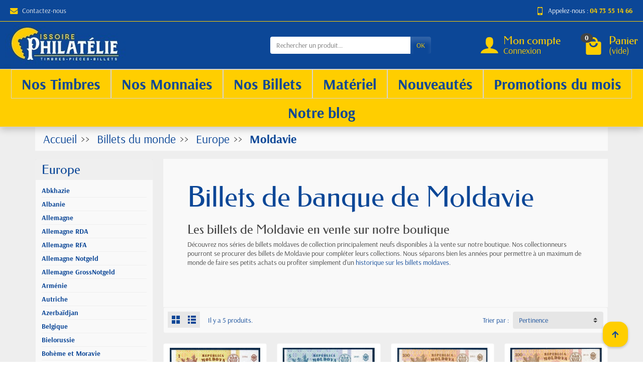

--- FILE ---
content_type: text/html; charset=utf-8
request_url: https://www.issoire-philatelie.com/427-billets-banque-collection-moldavie
body_size: 20085
content:
<!DOCTYPE html>
<html class="h-100 m-0" lang="fr-FR">

  <!-- 
   * PRESTASHOP THEME UNIVERSAL v1.1.0
   * Copyright (c) Prestacrea
  -->

  <head>
    
      
  <link rel="preload" href="/themes/universal-child/assets/fonts/arsenal-400.woff2" as="font" crossorigin>
      <link rel="preload" href="/themes/universal-child/assets/fonts/arsenal-700.woff2" as="font" crossorigin>
        <link rel="preload" href="/themes/universal-child/assets/fonts/federo-400.woff2" as="font" crossorigin>
        <link rel="preload" href="/themes/universal-child/assets/fonts/icons/icomoon.css" as="style">
<link rel="preload" href="/themes/universal-child/assets/fonts/icons/icomoon.woff2" as="font" crossorigin>
  <link rel="preload" href="https://www.issoire-philatelie.com/themes/universal-child/assets/cache/theme-bc443f194.css" as="style">
  <link rel="preload" href="https://www.issoire-philatelie.com/themes/universal-child/assets/cache/bottom-27b839193.js" as="script">


  <meta charset="utf-8">



  <meta http-equiv="x-ua-compatible" content="ie=edge">



  <title>Notre boutique de billets de banque Moldavie de collection</title>
  
  <meta name="description" content="Découvrez nos billets de banque de Moldavie de collection sur notre boutique. Billet Moldave en Cupon, Leu, ou Lei, imprimés à partir de 1992 à nos jours.">
    <link rel="canonical" href="https://www.issoire-philatelie.com/427-billets-banque-collection-moldavie">      
          
  
  
    <script type="application/ld+json">
  {
    "@context" : "https://schema.org",
    "@type" : "Organization",
    "name" : "Issoire Philatélie",
    "url" : "https://www.issoire-philatelie.com/",
          "logo" : {
        "@type" : "ImageObject",
        "url" : "https://www.issoire-philatelie.com/img/logo-1745156727.jpg"
      }
      }
</script>

<script type="application/ld+json">
  {
    "@context" : "https://schema.org",
    "@type" : "WebPage",
    "isPartOf" : {
      "@type" : "WebSite",
      "url" : "https://www.issoire-philatelie.com/",
      "name" : "Issoire Philatélie"
    },
    "name" : "Notre boutique de billets de banque Moldavie de collection",
    "url" : "https://www.issoire-philatelie.com/427-billets-banque-collection-moldavie"
  }
</script>


  <script type="application/ld+json">
    {
      "@context" : "https://schema.org",
      "@type" : "BreadcrumbList",
      "itemListElement": [
                  {
            "@type" : "ListItem",
            "position" : 1,
            "name" : "Accueil",
            "item" : "https://www.issoire-philatelie.com/"
          },                  {
            "@type" : "ListItem",
            "position" : 2,
            "name" : "Billets du monde",
            "item" : "https://www.issoire-philatelie.com/352-billets-du-monde"
          },                  {
            "@type" : "ListItem",
            "position" : 3,
            "name" : "Europe",
            "item" : "https://www.issoire-philatelie.com/353-billets-de-banque-europe-de-collection"
          },                  {
            "@type" : "ListItem",
            "position" : 4,
            "name" : "Moldavie",
            "item" : "https://www.issoire-philatelie.com/427-billets-banque-collection-moldavie"
          }              ]
    }
  </script>
  

  
  <script type="application/ld+json">
  {
    "@context" : "https://schema.org",
    "@type" : "ItemList",
    "itemListElement" : [
              {
          "@type" : "ListItem",
          "position" : 1,
          "name" : "Moldavie P.8a, Neuf, Billet de 1 Leu 1998 Monastère",
          "url" : "https://www.issoire-philatelie.com/billets-banque-collection-moldavie/55132-moldavie-p8a-neuf-billet-de-1-leu-1998-monastere.html"
        },              {
          "@type" : "ListItem",
          "position" : 2,
          "name" : "Moldavie P.9d, Neuf, Billet de 5 Lei 2005 Eglise St Dumitru",
          "url" : "https://www.issoire-philatelie.com/billets-banque-collection-moldavie/20643-moldavie-p9d-neuf-billet-de-5-lei-2005-eglise-st-dumitru.html"
        },              {
          "@type" : "ListItem",
          "position" : 3,
          "name" : "Moldavie P.15c, Spl, Billet de 100 Lei 2013 Forteresse",
          "url" : "https://www.issoire-philatelie.com/billets-banque-collection-moldavie/20806-moldavie-p15c-spl-billet-de-100-lei-2013-forteresse.html"
        },              {
          "@type" : "ListItem",
          "position" : 4,
          "name" : "Moldavie P.15c, TTB, Billet de 100 Lei 2013 Forteresse",
          "url" : "https://www.issoire-philatelie.com/billets-banque-collection-moldavie/20805-moldavie-p15c-ttb-billet-de-100-lei-2013-forteresse-.html"
        },              {
          "@type" : "ListItem",
          "position" : 5,
          "name" : "Moldavie Pick N°22B, Neuf, Billet de 5 Lei 2015 Basilique",
          "url" : "https://www.issoire-philatelie.com/billets-banque-collection-moldavie/18399-moldavie-pick-n22b-neuf-billet-de-5-lei-2015-basilique.html"
        }          ]
  }
</script>


  
    
  

  
    <meta name="twitter:card" content="summary_large_image">
    <meta property="og:title" content="Notre boutique de billets de banque Moldavie de collection">
    <meta property="og:description" content="Découvrez nos billets de banque de Moldavie de collection sur notre boutique. Billet Moldave en Cupon, Leu, ou Lei, imprimés à partir de 1992 à nos jours.">
    <meta property="og:url" content="https://www.issoire-philatelie.com/427-billets-banque-collection-moldavie">
    <meta property="og:site_name" content="Issoire Philatélie">
    <meta property="og:type" content="website">  



  <meta name="viewport" content="width=device-width, initial-scale=1, minimum-scale=1">



  <link rel="icon" type="image/vnd.microsoft.icon" href="https://www.issoire-philatelie.com/img/favicon.ico?1766057438">
  <link rel="shortcut icon" type="image/x-icon" href="https://www.issoire-philatelie.com/img/favicon.ico?1766057438">



    <link rel="stylesheet" href="https://www.issoire-philatelie.com/themes/universal-child/assets/cache/theme-bc443f194.css" media="all">





  


  <script>
          var activeLazyLoadDetail = {"id_dw_lazy_load":2,"lazy_load_status":1,"button_type":"4","lazy_load_gif_size":"18","lazy_load_gif":"load_0.gif"};
          var activeScrollTopDetail = {"id_dw_scroll_top":2,"scroll_top_status":1,"button_type":"3","scroll_top_icon":"fas fa-arrow-up","scroll_top_bg":"#ffce00","scroll_top_color":"#0c4797","scroll_top_radius":"18","scroll_top_font_size":"18","scroll_top_page_selected":""};
          var adtm_activeLink = {"id":427,"type":"category"};
          var adtm_isToggleMode = false;
          var adtm_menuHamburgerSelector = "#menu-icon, .menu-icon,#menu-close-icon .close";
          var adtm_stickyOnMobile = false;
          var c_result = 1;
          var captcha_arithmetic = "2";
          var captcha_background = "#ddebf1";
          var captcha_character_count = "5";
          var captcha_height = "40";
          var captcha_image_complexity = "";
          var captcha_lcomplexity = "1";
          var captcha_t = "Captcha";
          var captcha_textcase = "";
          var captcha_type = "1";
          var captcha_width = "150";
          var check_bellow = "Veuillez v\u00e9rifier ci-dessous:";
          var ci_token = "";
          var cl_token = "d903e2d61e6c2ec1edb4d2fa9a3e8d93";
          var empty_captcha = "Vide captcha.";
          var first_number = 5;
          var input_position = 1;
          var moduleImgPath = "\/modules\/infinitescrolldw\/views\/img\/";
          var not_numeric = "Captcha peut \u00eatre un nombre.";
          var number_image_packs = "1";
          var p_version = "8.1";
          var prestashop = {"cart":{"products":[],"totals":{"total":{"type":"total","label":"Total","amount":0,"value":"0,00\u00a0\u20ac"},"total_including_tax":{"type":"total","label":"Total TTC","amount":0,"value":"0,00\u00a0\u20ac"},"total_excluding_tax":{"type":"total","label":"Total HT :","amount":0,"value":"0,00\u00a0\u20ac"}},"subtotals":{"products":{"type":"products","label":"Sous-total","amount":0,"value":"0,00\u00a0\u20ac"},"discounts":null,"shipping":{"type":"shipping","label":"Livraison","amount":0,"value":""},"tax":null},"products_count":0,"summary_string":"0 articles","vouchers":{"allowed":1,"added":[]},"discounts":[],"minimalPurchase":0,"minimalPurchaseRequired":""},"currency":{"id":1,"name":"Euro","iso_code":"EUR","iso_code_num":"978","sign":"\u20ac"},"customer":{"lastname":null,"firstname":null,"email":null,"birthday":null,"newsletter":null,"newsletter_date_add":null,"optin":null,"website":null,"company":null,"siret":null,"ape":null,"is_logged":false,"gender":{"type":null,"name":null},"addresses":[]},"country":{"id_zone":9,"id_currency":0,"call_prefix":33,"iso_code":"FR","active":"1","contains_states":"0","need_identification_number":"0","need_zip_code":"1","zip_code_format":"NNNNN","display_tax_label":"1","name":"France","id":8},"language":{"name":"Fran\u00e7ais (French)","iso_code":"fr","locale":"fr-FR","language_code":"fr","active":"1","is_rtl":"0","date_format_lite":"d\/m\/Y","date_format_full":"d\/m\/Y H:i:s","id":1},"page":{"title":"","canonical":"https:\/\/www.issoire-philatelie.com\/427-billets-banque-collection-moldavie","meta":{"title":"Notre boutique de billets de banque Moldavie de collection","description":"D\u00e9couvrez nos billets de banque de Moldavie de collection sur notre boutique. Billet Moldave en Cupon, Leu, ou Lei, imprim\u00e9s \u00e0 partir de 1992 \u00e0 nos jours.","keywords":"","robots":"index"},"page_name":"category","body_classes":{"lang-fr":true,"lang-rtl":false,"country-FR":true,"currency-EUR":true,"layout-left-column":true,"page-category":true,"tax-display-enabled":true,"page-customer-account":false,"category-id-427":true,"category-Moldavie":true,"category-id-parent-353":true,"category-depth-level-4":true},"admin_notifications":[],"password-policy":{"feedbacks":{"0":"Tr\u00e8s faible","1":"Faible","2":"Moyenne","3":"Fort","4":"Tr\u00e8s fort","Straight rows of keys are easy to guess":"Les suites de touches sur le clavier sont faciles \u00e0 deviner","Short keyboard patterns are easy to guess":"Les mod\u00e8les courts sur le clavier sont faciles \u00e0 deviner.","Use a longer keyboard pattern with more turns":"Utilisez une combinaison de touches plus longue et plus complexe.","Repeats like \"aaa\" are easy to guess":"Les r\u00e9p\u00e9titions (ex. : \"aaa\") sont faciles \u00e0 deviner.","Repeats like \"abcabcabc\" are only slightly harder to guess than \"abc\"":"Les r\u00e9p\u00e9titions (ex. : \"abcabcabc\") sont seulement un peu plus difficiles \u00e0 deviner que \"abc\".","Sequences like abc or 6543 are easy to guess":"Les s\u00e9quences (ex. : abc ou 6543) sont faciles \u00e0 deviner.","Recent years are easy to guess":"Les ann\u00e9es r\u00e9centes sont faciles \u00e0 deviner.","Dates are often easy to guess":"Les dates sont souvent faciles \u00e0 deviner.","This is a top-10 common password":"Ce mot de passe figure parmi les 10 mots de passe les plus courants.","This is a top-100 common password":"Ce mot de passe figure parmi les 100 mots de passe les plus courants.","This is a very common password":"Ceci est un mot de passe tr\u00e8s courant.","This is similar to a commonly used password":"Ce mot de passe est similaire \u00e0 un mot de passe couramment utilis\u00e9.","A word by itself is easy to guess":"Un mot seul est facile \u00e0 deviner.","Names and surnames by themselves are easy to guess":"Les noms et les surnoms seuls sont faciles \u00e0 deviner.","Common names and surnames are easy to guess":"Les noms et les pr\u00e9noms courants sont faciles \u00e0 deviner.","Use a few words, avoid common phrases":"Utilisez quelques mots, \u00e9vitez les phrases courantes.","No need for symbols, digits, or uppercase letters":"Pas besoin de symboles, de chiffres ou de majuscules.","Avoid repeated words and characters":"\u00c9viter de r\u00e9p\u00e9ter les mots et les caract\u00e8res.","Avoid sequences":"\u00c9viter les s\u00e9quences.","Avoid recent years":"\u00c9vitez les ann\u00e9es r\u00e9centes.","Avoid years that are associated with you":"\u00c9vitez les ann\u00e9es qui vous sont associ\u00e9es.","Avoid dates and years that are associated with you":"\u00c9vitez les dates et les ann\u00e9es qui vous sont associ\u00e9es.","Capitalization doesn't help very much":"Les majuscules ne sont pas tr\u00e8s utiles.","All-uppercase is almost as easy to guess as all-lowercase":"Un mot de passe tout en majuscules est presque aussi facile \u00e0 deviner qu'un mot de passe tout en minuscules.","Reversed words aren't much harder to guess":"Les mots invers\u00e9s ne sont pas beaucoup plus difficiles \u00e0 deviner.","Predictable substitutions like '@' instead of 'a' don't help very much":"Les substitutions pr\u00e9visibles comme '\"@\" au lieu de \"a\" n'aident pas beaucoup.","Add another word or two. Uncommon words are better.":"Ajoutez un autre mot ou deux. Pr\u00e9f\u00e9rez les mots peu courants."}}},"shop":{"name":"Issoire Philat\u00e9lie","logo":"https:\/\/www.issoire-philatelie.com\/img\/logo-1745156727.jpg","stores_icon":"https:\/\/www.issoire-philatelie.com\/img\/logo_stores.png","favicon":"https:\/\/www.issoire-philatelie.com\/img\/favicon.ico"},"core_js_public_path":"\/themes\/","urls":{"base_url":"https:\/\/www.issoire-philatelie.com\/","current_url":"https:\/\/www.issoire-philatelie.com\/427-billets-banque-collection-moldavie","shop_domain_url":"https:\/\/www.issoire-philatelie.com","img_ps_url":"https:\/\/www.issoire-philatelie.com\/img\/","img_cat_url":"https:\/\/www.issoire-philatelie.com\/img\/c\/","img_lang_url":"https:\/\/www.issoire-philatelie.com\/img\/l\/","img_prod_url":"https:\/\/www.issoire-philatelie.com\/img\/p\/","img_manu_url":"https:\/\/www.issoire-philatelie.com\/img\/m\/","img_sup_url":"https:\/\/www.issoire-philatelie.com\/img\/su\/","img_ship_url":"https:\/\/www.issoire-philatelie.com\/img\/s\/","img_store_url":"https:\/\/www.issoire-philatelie.com\/img\/st\/","img_col_url":"https:\/\/www.issoire-philatelie.com\/img\/co\/","img_url":"https:\/\/www.issoire-philatelie.com\/themes\/universal\/assets\/img\/","css_url":"https:\/\/www.issoire-philatelie.com\/themes\/universal\/assets\/css\/","js_url":"https:\/\/www.issoire-philatelie.com\/themes\/universal\/assets\/js\/","pic_url":"https:\/\/www.issoire-philatelie.com\/upload\/","theme_assets":"https:\/\/www.issoire-philatelie.com\/themes\/universal\/assets\/","theme_dir":"https:\/\/www.issoire-philatelie.com\/themes\/universal-child\/","child_theme_assets":"https:\/\/www.issoire-philatelie.com\/themes\/universal-child\/assets\/","child_img_url":"https:\/\/www.issoire-philatelie.com\/themes\/universal-child\/assets\/img\/","child_css_url":"https:\/\/www.issoire-philatelie.com\/themes\/universal-child\/assets\/css\/","child_js_url":"https:\/\/www.issoire-philatelie.com\/themes\/universal-child\/assets\/js\/","pages":{"address":"https:\/\/www.issoire-philatelie.com\/adresse","addresses":"https:\/\/www.issoire-philatelie.com\/adresses","authentication":"https:\/\/www.issoire-philatelie.com\/authentification","manufacturer":"https:\/\/www.issoire-philatelie.com\/fabricants","cart":"https:\/\/www.issoire-philatelie.com\/panier","category":"https:\/\/www.issoire-philatelie.com\/index.php?controller=category","cms":"https:\/\/www.issoire-philatelie.com\/index.php?controller=cms","contact":"https:\/\/www.issoire-philatelie.com\/contactez-nous","discount":"https:\/\/www.issoire-philatelie.com\/bons-de-reduction","guest_tracking":"https:\/\/www.issoire-philatelie.com\/suivi-commande-invite","history":"https:\/\/www.issoire-philatelie.com\/historique-des-commandes","identity":"https:\/\/www.issoire-philatelie.com\/identite","index":"https:\/\/www.issoire-philatelie.com\/","my_account":"https:\/\/www.issoire-philatelie.com\/mon-compte","order_confirmation":"https:\/\/www.issoire-philatelie.com\/index.php?controller=order-confirmation","order_detail":"https:\/\/www.issoire-philatelie.com\/index.php?controller=order-detail","order_follow":"https:\/\/www.issoire-philatelie.com\/details-de-la-commande","order":"https:\/\/www.issoire-philatelie.com\/commande","order_return":"https:\/\/www.issoire-philatelie.com\/index.php?controller=order-return","order_slip":"https:\/\/www.issoire-philatelie.com\/avoirs","pagenotfound":"https:\/\/www.issoire-philatelie.com\/page-non-trouvee","password":"https:\/\/www.issoire-philatelie.com\/mot-de-passe-oublie","pdf_invoice":"https:\/\/www.issoire-philatelie.com\/index.php?controller=pdf-invoice","pdf_order_return":"https:\/\/www.issoire-philatelie.com\/index.php?controller=pdf-order-return","pdf_order_slip":"https:\/\/www.issoire-philatelie.com\/index.php?controller=pdf-order-slip","prices_drop":"https:\/\/www.issoire-philatelie.com\/promotions","product":"https:\/\/www.issoire-philatelie.com\/index.php?controller=product","registration":"https:\/\/www.issoire-philatelie.com\/index.php?controller=registration","search":"https:\/\/www.issoire-philatelie.com\/recherche","sitemap":"https:\/\/www.issoire-philatelie.com\/plan-du-site","stores":"https:\/\/www.issoire-philatelie.com\/magasins","supplier":"https:\/\/www.issoire-philatelie.com\/fournisseurs","new_products":"https:\/\/www.issoire-philatelie.com\/nouveaux-produits","brands":"https:\/\/www.issoire-philatelie.com\/fabricants","register":"https:\/\/www.issoire-philatelie.com\/index.php?controller=registration","order_login":"https:\/\/www.issoire-philatelie.com\/commande?login=1"},"alternative_langs":[],"actions":{"logout":"https:\/\/www.issoire-philatelie.com\/?mylogout="},"no_picture_image":{"bySize":{"small_default":{"url":"https:\/\/www.issoire-philatelie.com\/img\/p\/fr-default-small_default.jpg","width":50,"height":50},"cart_default":{"url":"https:\/\/www.issoire-philatelie.com\/img\/p\/fr-default-cart_default.jpg","width":100,"height":100},"medium_default":{"url":"https:\/\/www.issoire-philatelie.com\/img\/p\/fr-default-medium_default.jpg","width":100,"height":100},"home_default":{"url":"https:\/\/www.issoire-philatelie.com\/img\/p\/fr-default-home_default.jpg","width":280,"height":280},"large_default":{"url":"https:\/\/www.issoire-philatelie.com\/img\/p\/fr-default-large_default.jpg","width":600,"height":600}},"small":{"url":"https:\/\/www.issoire-philatelie.com\/img\/p\/fr-default-small_default.jpg","width":50,"height":50},"medium":{"url":"https:\/\/www.issoire-philatelie.com\/img\/p\/fr-default-medium_default.jpg","width":100,"height":100},"large":{"url":"https:\/\/www.issoire-philatelie.com\/img\/p\/fr-default-large_default.jpg","width":600,"height":600},"legend":""}},"configuration":{"display_taxes_label":true,"display_prices_tax_incl":true,"is_catalog":false,"show_prices":true,"opt_in":{"partner":true},"quantity_discount":{"type":"discount","label":"Remise sur prix unitaire"},"voucher_enabled":1,"return_enabled":0},"field_required":[],"breadcrumb":{"links":[{"title":"Accueil","url":"https:\/\/www.issoire-philatelie.com\/"},{"title":"Billets du monde","url":"https:\/\/www.issoire-philatelie.com\/352-billets-du-monde"},{"title":"Europe","url":"https:\/\/www.issoire-philatelie.com\/353-billets-de-banque-europe-de-collection"},{"title":"Moldavie","url":"https:\/\/www.issoire-philatelie.com\/427-billets-banque-collection-moldavie"}],"count":4},"link":{"protocol_link":"https:\/\/","protocol_content":"https:\/\/"},"time":1769159105,"static_token":"fa4ccdfa1f94557804169c7cfee3c380","token":"66be80a5e5ca63611c8b07770b032dad","debug":false};
          var psemailsubscription_subscription = "https:\/\/www.issoire-philatelie.com\/module\/ps_emailsubscription\/subscription";
          var rc_responsive_ajax_url = "https:\/\/www.issoire-philatelie.com\/module\/rc_responsivemanager\/ajax";
          var second_number = 4;
          var there_is1 = "Il y a 1 erreur";
          var type_the_text = "Tapez le texte";
          var validate_first = "Remplissez le captcha avec la bonne r\u00e9ponse";
          var whitelist_m = "";
          var whitelisted = false;
          var words_string = ["un","deux","trois","quatre","cinq","six","sept","huit","neuf"];
        var statictoken = "fa4ccdfa1f94557804169c7cfee3c380";
    var listdisplay = 1;
    var listproducts = 4;
    var listbutton = 1;
    var menuwidth = "page";
  </script>


<meta name="google-site-verification" content="vM_j8quZ-gNjLx4jgnrHFT3tS3Qw4w7Mcc9V_hosDMs" />



    
	

<!-- Global site tag (gtag.js) - Google Analytics -->
<script async src="https://www.googletagmanager.com/gtag/js?id=UA-35861504-1"></script>
<script>
  window.dataLayer = window.dataLayer || [];
  function gtag(){dataLayer.push(arguments);}
  gtag('js', new Date());
  gtag('config', 'UA-35861504-1');
</script>

<!-- Google tag (gtag.js) --> <script async src="https://www.googletagmanager.com/gtag/js?id=G-BZ1TD3NRWW"></script> <script> window.dataLayer = window.dataLayer || []; function gtag(){dataLayer.push(arguments);} gtag('js', new Date()); gtag('config', 'G-BZ1TD3NRWW'); </script> 

	
  </head>

  <body class="lang-fr country-fr currency-eur layout-left-column page-category tax-display-enabled category-id-427 category-moldavie category-id-parent-353 category-depth-level-4 h-100 d-flex flex-column" id="category">
    

    <header class="flex-shrink-0" id="header-container">
      
        

  <div class="header-banner"></div>



  <div class="header-nav w-100">
    <div class="col-auto d-flex align-items-center h-100 py-2">
      <div class="pointer hidden-lg-up mr-4 mr-sm-3 pr-2 pr-sm-3" id="menu-icon">
        <i class="icon-list-single text-primary mr-2" aria-hidden="true"></i>
        <span class="text-uppercase align-bottom hidden-xs-down">Menu</span>
      </div>
      <div class="header-nav-links justify-content-between hidden-sm-down col-md-12 py-md-1">
  <div class="link-contact header-nav-link">
    <span data-ob="aHR0cHM6Ly93d3cuaXNzb2lyZS1waGlsYXRlbGllLmNvbS9jb250YWN0ZXotbm91cw==">
      <i class="icon-mail text-primary align-bottom mr-2" aria-hidden="true"></i>Contactez-nous
    </span>
  </div>
            <div class="link-phone header-nav-link">
            <i class="icon-mobile text-primary align-bottom mr-2" aria-hidden="true"></i>Appelez-nous :
            <span class="text-primary font-weight-bold">04 73 55 14 66</span>
        </div>
    </div>

      <div class="mobile-search-icon hidden-md-up ml-auto" id="mobile-search-icon">
        <img src="https://www.issoire-philatelie.com/themes/universal/assets/img/loop.png" alt="Rechercher" class="search-icon-img">
      </div>
      <div class="mobile-user-info hidden-md-up ml-2 pl-2">
        <span class="d-block mt-1 mr-1 ml-1" data-ob="aHR0cHM6Ly93d3cuaXNzb2lyZS1waGlsYXRlbGllLmNvbS9tb24tY29tcHRl">
          <i class="icon-user text-primary" aria-hidden="true"></i>
        </span>
      </div>
      <div class="mobile-shopping-cart hidden-md-up ml-2 pl-2">
        <span class="d-block ml-1" data-ob="aHR0cHM6Ly93d3cuaXNzb2lyZS1waGlsYXRlbGllLmNvbS9wYW5pZXI/YWN0aW9uPXNob3c=">
          <i class="icon-shopping-basket-round text-primary" aria-hidden="true"></i>
          <span class="badge badge-primary rounded-circle ml-2 px-2">0</span>
        </span>
      </div>
    </div>
      <div class="mobile-search-bar hidden col-12" id="mobile-search-bar">
          <div class="container">
              <div id="_desktop_search_widget">
  <div class="search-widget p-3 p-lg-0" id="search_widget" data-search-controller-url="//www.issoire-philatelie.com/recherche">
    <form class="needs-validation" method="get" action="//www.issoire-philatelie.com/recherche" role="search">

      <input name="controller" type="hidden" value="search">

      <div class="input-group">
        <input class="search_query form-control" name="s" type="text" placeholder="Rechercher un produit..."
               aria-label="Rechercher un produit" required>
        <span class="input-group-btn">
          <button class="btn btn-primary text-uppercase" type="submit">OK</button>
        </span>
      </div>

    </form>
  </div>
</div>

          </div>
      </div>
  </div>




  <div class="header-top col-auto">
    <div class="d-flex justify-content-center justify-content-md-between align-items-center py-2">
      <a class="mr-0 mr-md-auto" id="header-logo" href="https://www.issoire-philatelie.com/">
                  <img src="https://www.issoire-philatelie.com/img/logo-1745156727.jpg" alt="Issoire Philatélie" width="246" height="78" decoding="async">
              </a>
        <div class="d-none d-md-block">
            <div id="_desktop_search_widget">
  <div class="search-widget p-3 p-lg-0" id="search_widget" data-search-controller-url="//www.issoire-philatelie.com/recherche">
    <form class="needs-validation" method="get" action="//www.issoire-philatelie.com/recherche" role="search">

      <input name="controller" type="hidden" value="search">

      <div class="input-group">
        <input class="search_query form-control" name="s" type="text" placeholder="Rechercher un produit..."
               aria-label="Rechercher un produit" required>
        <span class="input-group-btn">
          <button class="btn btn-primary text-uppercase" type="submit">OK</button>
        </span>
      </div>

    </form>
  </div>
</div>

        </div>
      
<div class="user-info position-relative hidden-sm-down">

  <span class="account-block d-block position-relative pointer pl-5" tabindex="0">
    <i class="icon-user position-absolute text-primary" aria-hidden="true"></i>
    <span class="h3 d-block mb-0">Mon compte</span>
          <span class="login text-primary">Connexion</span>
      </span>

  <div class="user-block card card-block position-absolute hidden py-2 mt-1">
    <div class="d-flex flex-column">
      <span class="py-2" data-ob="aHR0cHM6Ly93d3cuaXNzb2lyZS1waGlsYXRlbGllLmNvbS9tb24tY29tcHRl">Mon compte</span>
      <span class="border-top py-2" data-ob="aHR0cHM6Ly93d3cuaXNzb2lyZS1waGlsYXRlbGllLmNvbS9pZGVudGl0ZQ==">Mes informations</span>
      <span class="border-top py-2" data-ob="aHR0cHM6Ly93d3cuaXNzb2lyZS1waGlsYXRlbGllLmNvbS9hZHJlc3Nlcw==">Mes adresses</span>
              <span class="border-top py-2" data-ob="aHR0cHM6Ly93d3cuaXNzb2lyZS1waGlsYXRlbGllLmNvbS9oaXN0b3JpcXVlLWRlcy1jb21tYW5kZXM=">Mes commandes</span>
                    <span class="login border-top text-primary pt-2 pb-1" data-ob="aHR0cHM6Ly93d3cuaXNzb2lyZS1waGlsYXRlbGllLmNvbS9tb24tY29tcHRl">Connexion</span>
        <span class="text-primary">
          ou
          <span class="text-primary" data-ob="aHR0cHM6Ly93d3cuaXNzb2lyZS1waGlsYXRlbGllLmNvbS9pbmRleC5waHA/Y29udHJvbGxlcj1yZWdpc3RyYXRpb24=">Créer un compte</span>
        </span>
          </div>
  </div>

</div>
<div class="position-relative hidden-sm-down" id="shopping-cart">
  <div class="blockcart" data-refresh-url="//www.issoire-philatelie.com/module/ps_shoppingcart/ajax">

    <span class="shopping-cart-block d-block position-relative pointer ml-5 pl-5" tabindex="0">
      <i class="icon-shopping-bag-paper position-absolute text-primary" aria-hidden="true"></i>
      <span class="shopping-cart-products-count badge badge-secondary position-absolute rounded-circle px-2">0</span>
      <span class="shopping-cart-title h3 d-block mb-0">Panier</span>
      <span class="shopping-cart-total text-primary hidden"></span>
      <span class="shopping-cart-no-product text-primary ">(vide)</span>
    </span>

    <div class="shopping-cart-details card card-block position-absolute hidden mt-1">
              <div class="text-center">Votre panier est vide</div>
          </div>

  </div>
</div>

    </div>
  </div>


<div class="header-menu ">
      <!-- MODULE PM_AdvancedTopMenu || Presta-Module.com -->
<div id="_desktop_top_menu" class="adtm_menu_container ">
	<div id="adtm_menu" data-open-method="1" class="" data-active-id="427" data-active-type="category">
		<div id="adtm_menu_inner" class="clearfix advtm_open_on_hover">
			<ul id="menu">
								<li class="li-niveau1 advtm_menu_toggle">
					<a href="#" class="a-niveau1 adtm_toggle_menu_button"><span class="advtm_menu_span adtm_toggle_menu_button_text">Menu</span></a>
				</li>
																		
																																																								<li class="li-niveau1 advtm_menu_29 sub">
						<a
    href="#"
    title="Nos Timbres"
        class="adtm_unclickable  a-niveau1"
        >

    <span class="advtm_menu_span advtm_menu_span_29">
Nos Timbres
    </span>

</a>
											<div class="adtm_sub">
													<table class="columnWrapTable">
							<tr>
																							
																<td class="adtm_column_wrap_td advtm_column_wrap_td_68">
									<div class="adtm_column_wrap advtm_column_wrap_68">
																			<div class="adtm_column_wrap_sizer">&nbsp;</div>
																																																												<div class="adtm_column adtm_column_349">
																																		<span class="column_wrap_title">
												<a
    href="https://www.issoire-philatelie.com/5-timbres-de-france"
    title="Timbres de France"
        class="  "
     data-type="category"     data-id="5">

Timbres de France

</a>
											</span>
																																															<ul class="adtm_elements adtm_elements_349">
																																																																			<li class=" advtm_hide_mobile">
													<a
    href="https://www.issoire-philatelie.com/159-timbres-de-france-a-l-unite"
    title="Timbres à L&#039;unité"
        class="  "
     data-type="category"     data-id="159">

Timbres à L'unité

</a>
												</li>
																																																																																	<li class=" advtm_hide_mobile">
													<a
    href="https://www.issoire-philatelie.com/704-timbres-de-france-avec-varietes"
    title="Timbres avec variétés"
        class="  "
     data-type="category"     data-id="704">

Timbres avec variétés

</a>
												</li>
																																																																																	<li class=" advtm_hide_mobile">
													<a
    href="https://www.issoire-philatelie.com/17-timbres-en-annees-completes"
    title="Années complètes"
        class="  "
     data-type="category"     data-id="17">

Années complètes

</a>
												</li>
																																																																																	<li class=" advtm_hide_mobile">
													<a
    href="https://www.issoire-philatelie.com/8-timbres-france-poste-aerienne"
    title="Poste Aèrienne"
        class="  "
     data-type="category"     data-id="8">

Poste Aèrienne

</a>
												</li>
																																																																																	<li class=" advtm_hide_mobile">
													<a
    href="https://www.issoire-philatelie.com/18-timbre-preoblitere-france"
    title="Préoblitérés"
        class="  "
     data-type="category"     data-id="18">

Préoblitérés

</a>
												</li>
																																																																																	<li class=" advtm_hide_mobile">
													<a
    href="https://www.issoire-philatelie.com/19-timbre-de-service-France"
    title="Service"
        class="  "
     data-type="category"     data-id="19">

Service

</a>
												</li>
																																																																																	<li class=" advtm_hide_mobile">
													<a
    href="https://www.issoire-philatelie.com/20-timbres-taxe"
    title="Taxes"
        class="  "
     data-type="category"     data-id="20">

Taxes

</a>
												</li>
																																																																																	<li class=" advtm_hide_mobile">
													<a
    href="https://www.issoire-philatelie.com/21-timbres-blocs-feuillets"
    title="Blocs Feuillets"
        class="  "
     data-type="category"     data-id="21">

Blocs Feuillets

</a>
												</li>
																																																																																	<li class=" advtm_hide_mobile">
													<a
    href="https://www.issoire-philatelie.com/477-bloc-cnep-ffap"
    title="Bloc CNEP/FFAP"
        class="  "
     data-type="category"     data-id="477">

Bloc CNEP/FFAP

</a>
												</li>
																																																																																	<li class=" advtm_hide_mobile">
													<a
    href="https://www.issoire-philatelie.com/22-blocs-souvenirs-timbres"
    title="Blocs Souvenirs"
        class="  "
     data-type="category"     data-id="22">

Blocs Souvenirs

</a>
												</li>
																																																																																	<li class=" advtm_hide_mobile">
													<a
    href="https://www.issoire-philatelie.com/23-carnets-de-timbres"
    title="Carnets"
        class="  "
     data-type="category"     data-id="23">

Carnets

</a>
												</li>
																																																																																	<li class=" advtm_hide_mobile">
													<a
    href="https://www.issoire-philatelie.com/222-timbres-autoadhesifs"
    title="Autoadhésifs"
        class="  "
     data-type="category"     data-id="222">

Autoadhésifs

</a>
												</li>
																																																																																	<li class=" advtm_hide_mobile">
													<a
    href="https://www.issoire-philatelie.com/293-timbres-autoadhesifs-professionnels"
    title="Professionnels"
        class="  "
     data-type="category"     data-id="293">

Professionnels

</a>
												</li>
																																																																																	<li class=" advtm_hide_mobile">
													<a
    href="https://www.issoire-philatelie.com/30-timbres-personnalises"
    title="Personnalisés"
        class="  "
     data-type="category"     data-id="30">

Personnalisés

</a>
												</li>
																																																																																	<li class=" advtm_hide_mobile">
													<a
    href="https://www.issoire-philatelie.com/29-timbres-franchise-militaire"
    title="Franchise Militaire"
        class="  "
     data-type="category"     data-id="29">

Franchise Militaire

</a>
												</li>
																																																																																	<li class=" advtm_hide_mobile">
													<a
    href="https://www.issoire-philatelie.com/1595-timbres-fictifs"
    title="Fictifs"
        class="  "
     data-type="category"     data-id="1595">

Fictifs

</a>
												</li>
																																																																																	<li class=" advtm_hide_mobile">
													<a
    href="https://www.issoire-philatelie.com/1603-crypto-timbres-nft"
    title="Crypto Timbres NFT"
        class="  "
     data-type="category"     data-id="1603">

Crypto Timbres NFT

</a>
												</li>
																																						</ul>
																																	</div>
																																																</div>
								</td>
																															
																<td class="adtm_column_wrap_td advtm_column_wrap_td_69">
									<div class="adtm_column_wrap advtm_column_wrap_69">
																			<div class="adtm_column_wrap_sizer">&nbsp;</div>
																																																												<div class="adtm_column adtm_column_336">
																																		<span class="column_wrap_title">
												<a
    href="https://www.issoire-philatelie.com/1494-timbres-dependances-et-tom-andorre-monaco-taaf-saint-pierre"
    title="Timbres Dépendances et T.O.M."
        class="  "
     data-type="category"     data-id="1494">

Timbres Dépendances et T.O.M.

</a>
											</span>
																																															<ul class="adtm_elements adtm_elements_336">
																																																																			<li class=" advtm_hide_mobile">
													<a
    href="https://www.issoire-philatelie.com/1495-timbres-andorre-francais-neufs"
    title="Andorre français"
        class="  "
     data-type="category"     data-id="1495">

Andorre français

</a>
												</li>
																																																																																	<li class=" advtm_hide_mobile">
													<a
    href="https://www.issoire-philatelie.com/1501-timbres-saint-pierre-et-miquelon-neufs"
    title="Saint-Pierre et Miquelon"
        class="  "
     data-type="category"     data-id="1501">

Saint-Pierre et Miquelon

</a>
												</li>
																																																																																	<li class=" advtm_hide_mobile">
													<a
    href="https://www.issoire-philatelie.com/1502-timbres-taaf-terres-australes-et-antarctiques-francaises-neufs"
    title="TAAF"
        class="  "
     data-type="category"     data-id="1502">

TAAF

</a>
												</li>
																																						</ul>
																																	</div>
																																																</div>
								</td>
																															
																<td class="adtm_column_wrap_td advtm_column_wrap_td_72">
									<div class="adtm_column_wrap advtm_column_wrap_72">
																			<div class="adtm_column_wrap_sizer">&nbsp;</div>
																																																												<div class="adtm_column adtm_column_338">
																																		<span class="column_wrap_title">
												<a
    href="https://www.issoire-philatelie.com/6-timbre-thematique-par-theme"
    title="Timbres par Thème"
        class="  "
     data-type="category"     data-id="6">

Timbres par Thème

</a>
											</span>
																																																									</div>
																																																</div>
								</td>
																															
																<td class="adtm_column_wrap_td advtm_column_wrap_td_90">
									<div class="adtm_column_wrap advtm_column_wrap_90">
																			<div class="adtm_column_wrap_sizer">&nbsp;</div>
																																																												<div class="adtm_column adtm_column_474">
																																		<span class="column_wrap_title">
												<a
    href="https://www.issoire-philatelie.com/1623-lots-et-collections-timbres"
    title="Lots et Collections"
        class="  "
     data-type="category"     data-id="1623">

Lots et Collections

</a>
											</span>
																																																									</div>
																																																</div>
								</td>
																						</tr>
						</table>
												</div>
										</li>
																			
																																																								<li class="li-niveau1 advtm_menu_30 sub">
						<a
    href="#"
    title="Nos Monnaies"
        class="adtm_unclickable  a-niveau1"
        >

    <span class="advtm_menu_span advtm_menu_span_30">
Nos Monnaies
    </span>

</a>
											<div class="adtm_sub">
													<table class="columnWrapTable">
							<tr>
																							
																<td class="adtm_column_wrap_td advtm_column_wrap_td_70">
									<div class="adtm_column_wrap advtm_column_wrap_70">
																			<div class="adtm_column_wrap_sizer">&nbsp;</div>
																																																												<div class="adtm_column adtm_column_335">
																																		<span class="column_wrap_title">
												<a
    href="https://www.issoire-philatelie.com/7-piece-de-monnaie-euro"
    title="Monnaies Euro"
        class="  "
     data-type="category"     data-id="7">

Monnaies Euro

</a>
											</span>
																																															<ul class="adtm_elements adtm_elements_335">
																																																																			<li class=" advtm_hide_mobile">
													<a
    href="https://www.issoire-philatelie.com/31-serie-piece-de-euro-par-pays"
    title="Série euro"
        class="  "
     data-type="category"     data-id="31">

Série euro

</a>
												</li>
																																																																																	<li class=" advtm_hide_mobile">
													<a
    href="https://www.issoire-philatelie.com/242-piece-de-monnaie-euro-a-l-unite"
    title="Pièce à l&#039;unité"
        class="  "
     data-type="category"     data-id="242">

Pièce à l'unité

</a>
												</li>
																																																																																	<li class=" advtm_hide_mobile">
													<a
    href="https://www.issoire-philatelie.com/260-piece-de-monnaie-de-2-euro-commemorative"
    title="2€ Commémoratives"
        class="  "
     data-type="category"     data-id="260">

2€ Commémoratives

</a>
												</li>
																																																																																	<li class=" advtm_hide_mobile">
													<a
    href="https://www.issoire-philatelie.com/32-coffret-bu-be-pieces-monnaie-euro"
    title="Coffret BU et BE"
        class="  "
     data-type="category"     data-id="32">

Coffret BU et BE

</a>
												</li>
																																																																																	<li class=" advtm_hide_mobile">
													<a
    href="https://www.issoire-philatelie.com/34-pieces-monnaies-argents-commemoratives"
    title="Pièces Spéciales"
        class="  "
     data-type="category"     data-id="34">

Pièces Spéciales

</a>
												</li>
																																																																																	<li class=" advtm_hide_mobile">
													<a
    href="https://www.issoire-philatelie.com/35-piece-monnaie-10-euro-argent-regions"
    title="Euros en argent France"
        class="  "
     data-type="category"     data-id="35">

Euros en argent France

</a>
												</li>
																																																																																	<li class=" advtm_hide_mobile">
													<a
    href="https://www.issoire-philatelie.com/886-pieces-de-monnaie-euro-allemagne-commemoratives"
    title="Allemagne commémoratives"
        class="  "
     data-type="category"     data-id="886">

Allemagne commémoratives

</a>
												</li>
																																																																																	<li class=" advtm_hide_mobile">
													<a
    href="https://www.issoire-philatelie.com/887-pieces-de-monnaie-euro-autriche-commemoratives"
    title="Autriche Commémoratives"
        class="  "
     data-type="category"     data-id="887">

Autriche Commémoratives

</a>
												</li>
																																																																																	<li class=" advtm_hide_mobile">
													<a
    href="https://www.issoire-philatelie.com/888-pieces-de-monnaie-euro-espagne-commemoratives"
    title="Espagne commémoratives"
        class="  "
     data-type="category"     data-id="888">

Espagne commémoratives

</a>
												</li>
																																																																																	<li class=" advtm_hide_mobile">
													<a
    href="https://www.issoire-philatelie.com/889-pieces-de-monnaie-euro-pays-bas-commemoratives"
    title="Pays-Bas commémoratives"
        class="  "
     data-type="category"     data-id="889">

Pays-Bas commémoratives

</a>
												</li>
																																																																																	<li class=" advtm_hide_mobile">
													<a
    href="https://www.issoire-philatelie.com/308-pieces-de-monnaie-euro-portugal-commemoratives"
    title="Portugal Commémoratives"
        class="  "
     data-type="category"     data-id="308">

Portugal Commémoratives

</a>
												</li>
																																																																																	<li class=" advtm_hide_mobile">
													<a
    href="https://www.issoire-philatelie.com/325-piece-monnaie-3-euro-slovenie"
    title="3€ de Slovénie"
        class="  "
     data-type="category"     data-id="325">

3€ de Slovénie

</a>
												</li>
																																																																																	<li class=" advtm_hide_mobile">
													<a
    href="https://www.issoire-philatelie.com/326-piece-monnaie-5-euro-finlande"
    title="5€ de Finlande"
        class="  "
     data-type="category"     data-id="326">

5€ de Finlande

</a>
												</li>
																																																																																	<li class=" advtm_hide_mobile">
													<a
    href="https://www.issoire-philatelie.com/336-piece-monnaie-10-euro-argent-be-monnaie-de-paris"
    title="10€ Argent BE Monnaie de Paris"
        class="  "
     data-type="category"     data-id="336">

10€ Argent BE Monnaie de Paris

</a>
												</li>
																																																																																	<li class=" advtm_hide_mobile">
													<a
    href="https://www.issoire-philatelie.com/1418-piece-de-monnaie-euros-des-villes"
    title="Euros des villes"
        class="  "
     data-type="category"     data-id="1418">

Euros des villes

</a>
												</li>
																																						</ul>
																																	</div>
																																																</div>
								</td>
																															
																<td class="adtm_column_wrap_td advtm_column_wrap_td_71">
									<div class="adtm_column_wrap advtm_column_wrap_71">
																			<div class="adtm_column_wrap_sizer">&nbsp;</div>
																																																												<div class="adtm_column adtm_column_342">
																																		<span class="column_wrap_title">
												<a
    href="https://www.issoire-philatelie.com/770-pieces-de-monnaies-grecques"
    title="Monnaies Grecques"
        class="  "
     data-type="category"     data-id="770">

Monnaies Grecques

</a>
											</span>
																																																									</div>
																																																																																	<div class="adtm_column adtm_column_465">
																																		<span class="column_wrap_title">
												<a
    href="https://www.issoire-philatelie.com/596-piece-de-monnaies-romaines"
    title="Monnaies Romaines"
        class="  "
     data-type="category"     data-id="596">

Monnaies Romaines

</a>
											</span>
																																																									</div>
																																																																																	<div class="adtm_column adtm_column_464">
																																		<span class="column_wrap_title">
												<a
    href="https://www.issoire-philatelie.com/772-pieces-de-monnaies-byzantine"
    title="Monnaies Byzantines"
        class="  "
     data-type="category"     data-id="772">

Monnaies Byzantines

</a>
											</span>
																																																									</div>
																																																</div>
								</td>
																															
																<td class="adtm_column_wrap_td advtm_column_wrap_td_73">
									<div class="adtm_column_wrap advtm_column_wrap_73">
																			<div class="adtm_column_wrap_sizer">&nbsp;</div>
																																																												<div class="adtm_column adtm_column_343">
																																		<span class="column_wrap_title">
												<a
    href="https://www.issoire-philatelie.com/921-piece-de-monnaies-francaises"
    title="Monnaies Françaises"
        class="  "
     data-type="category"     data-id="921">

Monnaies Françaises

</a>
											</span>
																																															<ul class="adtm_elements adtm_elements_343">
																																																																			<li class=" advtm_hide_mobile">
													<a
    href="https://www.issoire-philatelie.com/993-pieces-de-monnaie-carolingienne"
    title="Carolingienne"
        class="  "
     data-type="category"     data-id="993">

Carolingienne

</a>
												</li>
																																																																																	<li class=" advtm_hide_mobile">
													<a
    href="https://www.issoire-philatelie.com/963-pieces-de-monnaie-royales"
    title="Royales"
        class="  "
     data-type="category"     data-id="963">

Royales

</a>
												</li>
																																																																																	<li class=" advtm_hide_mobile">
													<a
    href="https://www.issoire-philatelie.com/922-piece-de-monnaie-feodales-francaise"
    title="Féodales"
        class="  "
     data-type="category"     data-id="922">

Féodales

</a>
												</li>
																																																																																	<li class=" advtm_hide_mobile">
													<a
    href="https://www.issoire-philatelie.com/1266-pieces-de-monnaie-francaise-france-moderne-1792-a-2001"
    title="Moderne 1792 à 2001"
        class="  "
     data-type="category"     data-id="1266">

Moderne 1792 à 2001

</a>
												</li>
																																																																																	<li class=" advtm_hide_mobile">
													<a
    href="https://www.issoire-philatelie.com/1429-pieces-de-monnaie-de-confiance"
    title="Monnaies de Confiance"
        class="  "
     data-type="category"     data-id="1429">

Monnaies de Confiance

</a>
												</li>
																																																																																	<li class=" advtm_hide_mobile">
													<a
    href="https://www.issoire-philatelie.com/1430-pieces-de-monnaie-de-la-chambre-de-commerce"
    title="Chambre de Commerce"
        class="  "
     data-type="category"     data-id="1430">

Chambre de Commerce

</a>
												</li>
																																																																																	<li class=" advtm_hide_mobile">
													<a
    href="https://www.issoire-philatelie.com/1431-pieces-de-monnaies-de-necessite"
    title="Monnaies de Nécessité"
        class="  "
     data-type="category"     data-id="1431">

Monnaies de Nécessité

</a>
												</li>
																																																																																	<li class=" advtm_hide_mobile">
													<a
    href="https://www.issoire-philatelie.com/1432-monnaies-modifiees-satiriques"
    title="Monnaies Modifiées, satiriques"
        class="  "
     data-type="category"     data-id="1432">

Monnaies Modifiées, satiriques

</a>
												</li>
																																																																																	<li class=" advtm_hide_mobile">
													<a
    href="https://www.issoire-philatelie.com/1247-pieces-de-monnaie-colonies-generale"
    title="Colonies Generale"
        class="  "
     data-type="category"     data-id="1247">

Colonies Generale

</a>
												</li>
																																																																																	<li class=" advtm_hide_mobile">
													<a
    href="https://www.issoire-philatelie.com/1023-medailles-et-jetons-de-france"
    title="Medailles et Jetons"
        class="  "
     data-type="category"     data-id="1023">

Medailles et Jetons

</a>
												</li>
																																																																																	<li class=" advtm_hide_mobile">
													<a
    href="https://www.issoire-philatelie.com/1016-piece-de-monnaie-coffret-fdc-bu-et-be"
    title="Coffret FDC BU et BE"
        class="  "
     data-type="category"     data-id="1016">

Coffret FDC BU et BE

</a>
												</li>
																																						</ul>
																																	</div>
																																																</div>
								</td>
																															
																<td class="adtm_column_wrap_td advtm_column_wrap_td_76">
									<div class="adtm_column_wrap advtm_column_wrap_76">
																			<div class="adtm_column_wrap_sizer">&nbsp;</div>
																																																												<div class="adtm_column adtm_column_344">
																																		<span class="column_wrap_title">
												<a
    href="https://www.issoire-philatelie.com/344-pieces-de-monnaie-du-monde"
    title="Monnaies du monde"
        class="  "
     data-type="category"     data-id="344">

Monnaies du monde

</a>
											</span>
																																															<ul class="adtm_elements adtm_elements_344">
																																																																			<li class="">
													<a
    href="https://www.issoire-philatelie.com/345-pieces-de-monnaie-europe"
    title="Europe"
        class="  "
     data-type="category"     data-id="345">

Europe

</a>
												</li>
																																																																																	<li class="">
													<a
    href="https://www.issoire-philatelie.com/346-pieces-de-monnaie-asie"
    title="Asie"
        class="  "
     data-type="category"     data-id="346">

Asie

</a>
												</li>
																																																																																	<li class="">
													<a
    href="https://www.issoire-philatelie.com/347-piece-de-monnaie-amerique"
    title="Amérique"
        class="  "
     data-type="category"     data-id="347">

Amérique

</a>
												</li>
																																																																																	<li class="">
													<a
    href="https://www.issoire-philatelie.com/348-pieces-de-monnaie-afrique"
    title="Afrique"
        class="  "
     data-type="category"     data-id="348">

Afrique

</a>
												</li>
																																																																																	<li class="">
													<a
    href="https://www.issoire-philatelie.com/349-pieces-de-monnaie-oceanie"
    title="Océanie"
        class="  "
     data-type="category"     data-id="349">

Océanie

</a>
												</li>
																																						</ul>
																																	</div>
																																																</div>
								</td>
																						</tr>
						</table>
												</div>
										</li>
																			
																																																								<li class="li-niveau1 advtm_menu_31 sub">
						<a
    href="#"
    title="Nos Billets"
        class="adtm_unclickable  a-niveau1"
        >

    <span class="advtm_menu_span advtm_menu_span_31">
Nos Billets
    </span>

</a>
											<div class="adtm_sub">
													<table class="columnWrapTable">
							<tr>
																							
																<td class="adtm_column_wrap_td advtm_column_wrap_td_77">
									<div class="adtm_column_wrap advtm_column_wrap_77">
																			<div class="adtm_column_wrap_sizer">&nbsp;</div>
																																																												<div class="adtm_column adtm_column_345">
																																		<span class="column_wrap_title">
												<a
    href="https://www.issoire-philatelie.com/485-billet-francais-de-la-banque-de-france-de-collection"
    title="Billets Français"
        class="  "
     data-type="category"     data-id="485">

Billets Français

</a>
											</span>
																																																									</div>
																																																</div>
								</td>
																															
																<td class="adtm_column_wrap_td advtm_column_wrap_td_78">
									<div class="adtm_column_wrap advtm_column_wrap_78">
																			<div class="adtm_column_wrap_sizer">&nbsp;</div>
																																																												<div class="adtm_column adtm_column_346">
																																		<span class="column_wrap_title">
												<a
    href="https://www.issoire-philatelie.com/352-billets-du-monde"
    title="Billets du monde"
        class="  "
     data-type="category"     data-id="352">

Billets du monde

</a>
											</span>
																																															<ul class="adtm_elements adtm_elements_346">
																																																																			<li class="">
													<a
    href="https://www.issoire-philatelie.com/353-billets-de-banque-europe-de-collection"
    title="Europe"
        class="  "
     data-type="category"     data-id="353">

Europe

</a>
												</li>
																																																																																	<li class="">
													<a
    href="https://www.issoire-philatelie.com/355-billets-de-banque-afrique-de-collection"
    title="Afrique"
        class="  "
     data-type="category"     data-id="355">

Afrique

</a>
												</li>
																																																																																	<li class="">
													<a
    href="https://www.issoire-philatelie.com/354-billets-de-banque-asie-de-collection"
    title="Asie"
        class="  "
     data-type="category"     data-id="354">

Asie

</a>
												</li>
																																																																																	<li class="">
													<a
    href="https://www.issoire-philatelie.com/357-billets-de-banque-amerique-nord-sud-de-collection"
    title="Amérique"
        class="  "
     data-type="category"     data-id="357">

Amérique

</a>
												</li>
																																																																																	<li class="">
													<a
    href="https://www.issoire-philatelie.com/356-billets-de-banque-oceanie-de-collection"
    title="Océanie"
        class="  "
     data-type="category"     data-id="356">

Océanie

</a>
												</li>
																																																																																	<li class="">
													<a
    href="https://www.issoire-philatelie.com/583-billets-de-banque-billets-commemoratifs-de-collection"
    title="Billets Commémoratifs"
        class="  "
     data-type="category"     data-id="583">

Billets Commémoratifs

</a>
												</li>
																																																																																	<li class="">
													<a
    href="https://www.issoire-philatelie.com/291-billets-de-banque-en-lot-du-monde-differents-de-collection"
    title="Lots de Billets du monde"
        class="  "
     data-type="category"     data-id="291">

Lots de Billets du monde

</a>
												</li>
																																						</ul>
																																	</div>
																																																</div>
								</td>
																															
																<td class="adtm_column_wrap_td advtm_column_wrap_td_79">
									<div class="adtm_column_wrap advtm_column_wrap_79">
																			<div class="adtm_column_wrap_sizer">&nbsp;</div>
																											</div>
								</td>
																															
																<td class="adtm_column_wrap_td advtm_column_wrap_td_80">
									<div class="adtm_column_wrap advtm_column_wrap_80">
																			<div class="adtm_column_wrap_sizer">&nbsp;</div>
																											</div>
								</td>
																						</tr>
						</table>
												</div>
										</li>
																			
																																																								<li class="li-niveau1 advtm_menu_32 sub">
						<a
    href="#"
    title="Matériel"
        class="adtm_unclickable  a-niveau1"
        >

    <span class="advtm_menu_span advtm_menu_span_32">
Matériel
    </span>

</a>
											<div class="adtm_sub">
													<table class="columnWrapTable">
							<tr>
																							
																<td class="adtm_column_wrap_td advtm_column_wrap_td_81">
									<div class="adtm_column_wrap advtm_column_wrap_81">
																			<div class="adtm_column_wrap_sizer">&nbsp;</div>
																																																												<div class="adtm_column adtm_column_347">
																																		<span class="column_wrap_title">
												<a
    href="https://www.issoire-philatelie.com/11-materiel-philatelique-pour-timbres"
    title="Matériel Philatélique"
        class="  "
     data-type="category"     data-id="11">

Matériel Philatélique

</a>
											</span>
																																																									</div>
																																																																																	<div class="adtm_column adtm_column_469">
																																		<span class="column_wrap_title">
												<a
    href="https://www.issoire-philatelie.com/36-materiel-cartophilie-de-classement-pour-cartes-postales-anciennes-et-modernes"
    title="Matériel Cartes postales"
        class="  "
     data-type="category"     data-id="36">

Matériel Cartes postales

</a>
											</span>
																																																									</div>
																																																</div>
								</td>
																															
																<td class="adtm_column_wrap_td advtm_column_wrap_td_84">
									<div class="adtm_column_wrap advtm_column_wrap_84">
																			<div class="adtm_column_wrap_sizer">&nbsp;</div>
																																																												<div class="adtm_column adtm_column_348">
																																		<span class="column_wrap_title">
												<a
    href="https://www.issoire-philatelie.com/12-materiel-numismatique-pour-pieces-de-monnaies"
    title="Matériel Numismatique"
        class="  "
     data-type="category"     data-id="12">

Matériel Numismatique

</a>
											</span>
																																																									</div>
																																																																																	<div class="adtm_column adtm_column_466">
																																		<span class="column_wrap_title">
												<a
    href="https://www.issoire-philatelie.com/37-materiel-classement-billets-de-banque-de-collection"
    title="Matériel billets de banque"
        class="  "
     data-type="category"     data-id="37">

Matériel billets de banque

</a>
											</span>
																																																									</div>
																																																																																	<div class="adtm_column adtm_column_467">
																																		<span class="column_wrap_title">
												<a
    href="https://www.issoire-philatelie.com/14-materiel-classement-medailles-touristiques-evm"
    title="Matériel Médailles Touristiques EVM"
        class="  "
     data-type="category"     data-id="14">

Matériel Médailles Touristiques EVM

</a>
											</span>
																																																									</div>
																																																</div>
								</td>
																															
																<td class="adtm_column_wrap_td advtm_column_wrap_td_83">
									<div class="adtm_column_wrap advtm_column_wrap_83">
																			<div class="adtm_column_wrap_sizer">&nbsp;</div>
																																																												<div class="adtm_column adtm_column_468">
																																		<span class="column_wrap_title">
												<a
    href="https://www.issoire-philatelie.com/13-materiel-de-classement-pour-plaques-muselets-de-champagne"
    title="Matériel Muselets de champagne"
        class="  "
     data-type="category"     data-id="13">

Matériel Muselets de champagne

</a>
											</span>
																																																									</div>
																																																																																	<div class="adtm_column adtm_column_470">
																																		<span class="column_wrap_title">
												<a
    href="https://www.issoire-philatelie.com/309-materiel-de-classement-pour-diverses-collections-originales"
    title="Divers et autres collections"
        class="  "
     data-type="category"     data-id="309">

Divers et autres collections

</a>
											</span>
																																																									</div>
																																																</div>
								</td>
																															
																<td class="adtm_column_wrap_td advtm_column_wrap_td_88">
									<div class="adtm_column_wrap advtm_column_wrap_88">
																			<div class="adtm_column_wrap_sizer">&nbsp;</div>
																																																												<div class="adtm_column adtm_column_471">
																																		<span class="column_wrap_title">
												<a
    href="https://www.issoire-philatelie.com/16-livres-de-cotations-pour-toutes-collections"
    title="Librairie"
        class="  "
     data-type="category"     data-id="16">

Librairie

</a>
											</span>
																																															<ul class="adtm_elements adtm_elements_471">
																																																																			<li class="">
													<a
    href="https://www.issoire-philatelie.com/278-livre-argus-de-cotation-des-timbres-du-monde"
    title="Philatélie"
        class="  "
     data-type="category"     data-id="278">

Philatélie

</a>
												</li>
																																																																																	<li class="">
													<a
    href="https://www.issoire-philatelie.com/279-livre-argus-de-cotation-pour-pieces-de-monnaie-du-monde-entier"
    title="Pièces et Monnaies"
        class="  "
     data-type="category"     data-id="279">

Pièces et Monnaies

</a>
												</li>
																																																																																	<li class="">
													<a
    href="https://www.issoire-philatelie.com/280-argus-lambert-cotation-des-plaques-de-muselets-de-champagne"
    title="Muselets - Caspules"
        class="  "
     data-type="category"     data-id="280">

Muselets - Caspules

</a>
												</li>
																																																																																	<li class="">
													<a
    href="https://www.issoire-philatelie.com/281-argus-de-cotation-pour-medailles-touristiques-evm"
    title="Médailles EVM"
        class="  "
     data-type="category"     data-id="281">

Médailles EVM

</a>
												</li>
																																																																																	<li class="">
													<a
    href="https://www.issoire-philatelie.com/282-argus-de-cotation-pour-billets-francais-et-du-monde"
    title="Billets de banque"
        class="  "
     data-type="category"     data-id="282">

Billets de banque

</a>
												</li>
																																																																																	<li class="">
													<a
    href="https://www.issoire-philatelie.com/302-livre-argus-de-cotation-pour-telecartes"
    title="Télécartes"
        class="  "
     data-type="category"     data-id="302">

Télécartes

</a>
												</li>
																																						</ul>
																																	</div>
																																																</div>
								</td>
																						</tr>
						</table>
												</div>
										</li>
																			
																																	<li class="li-niveau1 advtm_menu_33 menuHaveNoMobileSubMenu">
						<a
    href="https://www.issoire-philatelie.com/nouveaux-produits"
    title="Nouveautés"
        class="  a-niveau1"
        >

    <span class="advtm_menu_span advtm_menu_span_33">
Nouveautés
    </span>

</a>
										</li>
																			
																																	<li class="li-niveau1 advtm_menu_34 menuHaveNoMobileSubMenu">
						<a
    href="https://www.issoire-philatelie.com/1604-promos-du-mois"
    title="Promotions du mois"
        class="  a-niveau1"
     data-type="category"     data-id="1604">

    <span class="advtm_menu_span advtm_menu_span_34">
Promotions du mois
    </span>

</a>
										</li>
																			
																																	<li class="li-niveau1 advtm_menu_35 menuHaveNoMobileSubMenu">
						<a
    href="https://www.issoire-philatelie.com/blog"
    title="Notre blog"
        class="  a-niveau1"
        >

    <span class="advtm_menu_span advtm_menu_span_35">
Notre blog
    </span>

</a>
										</li>
												</ul>
		</div>
	</div>
</div>
<!-- /MODULE PM_AdvancedTopMenu || Presta-Module.com -->

  </div>

<div class="position-fixed h-100 overflow-hidden hidden-lg-up" id="mobile_top_menu_wrapper">
  <div class="d-flex justify-content-between align-items-center p-3" id="menu-close-icon">
    <span class="h4 mb-0">Menu</span>
    <button class="close" type="button" aria-label="Fermer">
      <i class="icon-close-thin" aria-hidden="true"></i>
    </button>
  </div>
  <div class="mobile js-top-menu position-absolute" id="_mobile_top_menu"></div>
</div>
      
    </header>

    
    <section class="d-flex flex-column flex-grow-1 flex-shrink-0" id="page-container">
      

      
        
  <nav class=" hidden-sm-down">
    <div class="container">
      <ul class="breadcrumb" data-depth="4">
        
                      
              <li class="breadcrumb-item ">
                <a href="https://www.issoire-philatelie.com/">                  <span >Accueil</span>
                </a>              </li>
            
                      
              <li class="breadcrumb-item ">
                <a href="https://www.issoire-philatelie.com/352-billets-du-monde">                  <span >Billets du monde</span>
                </a>              </li>
            
                      
              <li class="breadcrumb-item ">
                <a href="https://www.issoire-philatelie.com/353-billets-de-banque-europe-de-collection">                  <span >Europe</span>
                </a>              </li>
            
                      
              <li class="breadcrumb-item active">
                                  <span class="font-weight-bold">Moldavie</span>
                              </li>
            
                  
      </ul>
    </div>
  </nav>
      


      

  

      <div class="container h-100">

        <div class="h-100" id="page">
          
            
  <aside id="notifications">

    
    
    
    
  </aside>
          

          
                      

          <div class="row" id="columns">
            
              <div class="side-column column col-lg-3 hidden-md-down">
                <div id="left-column">
                  

<div class="block-categories side-block">
  <p class="block-title">
    <a href="https://www.issoire-philatelie.com/353-billets-de-banque-europe-de-collection">Europe</a>
  </p>
  <div class="block-content">
      <ul class="category-sub-menu list-unstyled font-weight-bold ">
              <li  data-depth="0">
                      <a  href="https://www.issoire-philatelie.com/1567-billets-banque-collection-abkhazie">Abkhazie</a>
                              </li>
              <li  data-depth="0">
                      <a  href="https://www.issoire-philatelie.com/359-billets-banque-collection-albanie">Albanie</a>
                              </li>
              <li  data-depth="0">
                      <a  href="https://www.issoire-philatelie.com/360-billets-banque-collection-allemagne">Allemagne</a>
                              </li>
              <li  data-depth="0">
                      <a  href="https://www.issoire-philatelie.com/626-billets-banque-collection-allemagne-rda">Allemagne RDA</a>
                              </li>
              <li  data-depth="0">
                      <a  href="https://www.issoire-philatelie.com/653-billets-banque-collection-allemagne-rfa">Allemagne RFA</a>
                              </li>
              <li  data-depth="0">
                      <a  href="https://www.issoire-philatelie.com/544-billets-de-banque-allemagne-notgeld-de-collection">Allemagne Notgeld</a>
                              </li>
              <li  data-depth="0">
                      <a  href="https://www.issoire-philatelie.com/879-billets-allemagne-grossnotgeld">Allemagne GrossNotgeld</a>
                              </li>
              <li  data-depth="0">
                      <a  href="https://www.issoire-philatelie.com/363-billets-banque-collection-armenie">Arménie</a>
                              </li>
              <li  data-depth="0">
                      <a  href="https://www.issoire-philatelie.com/364-billets-banque-collection-autriche">Autriche</a>
                              </li>
              <li  data-depth="0">
                      <a  href="https://www.issoire-philatelie.com/365-billets-banque-collection-azerbaidjan">Azerbaïdjan</a>
                              </li>
              <li  data-depth="0">
                      <a  href="https://www.issoire-philatelie.com/367-billets-banque-collection-belgique">Belgique</a>
                              </li>
              <li  data-depth="0">
                      <a  href="https://www.issoire-philatelie.com/369-billets-banque-collection-bielorussie">Bielorussie</a>
                              </li>
              <li  data-depth="0">
                      <a  href="https://www.issoire-philatelie.com/798-billets-banque-collection-boheme-et-moravie">Bohème et Moravie</a>
                              </li>
              <li  data-depth="0">
                      <a  href="https://www.issoire-philatelie.com/371-billets-banque-collection-bosnie">Bosnie</a>
                              </li>
              <li  data-depth="0">
                      <a  href="https://www.issoire-philatelie.com/373-billets-banque-collection-bulgarie">Bulgarie</a>
                              </li>
              <li  data-depth="0">
                      <a  href="https://www.issoire-philatelie.com/629-billets-banque-collection-chypre">Chypre</a>
                              </li>
              <li  data-depth="0">
                      <a  href="https://www.issoire-philatelie.com/383-billets-banque-collection-croatie">Croatie</a>
                              </li>
              <li  data-depth="0">
                      <a  href="https://www.issoire-philatelie.com/628-billets-banque-collection-danemark">Danemark</a>
                              </li>
              <li  data-depth="0">
                      <a  href="https://www.issoire-philatelie.com/723-billets-banque-collection-d-ecosse">Ecosse</a>
                              </li>
              <li  data-depth="0">
                      <a  href="https://www.issoire-philatelie.com/565-billets-banque-collection-espagne">Espagne</a>
                              </li>
              <li  data-depth="0">
                      <a  href="https://www.issoire-philatelie.com/389-billets-banque-collection-estonie">Estonie</a>
                              </li>
              <li  data-depth="0">
                      <a  href="https://www.issoire-philatelie.com/748-billets-banque-collection-iles-feroe">Féroe (Iles)</a>
                              </li>
              <li  data-depth="0">
                      <a  href="https://www.issoire-philatelie.com/625-billets-de-banque-finlande-de-collection">Finlande</a>
                              </li>
              <li  data-depth="0">
                      <a  href="https://www.issoire-philatelie.com/392-billets-banque-collection-georgie">Georgie</a>
                              </li>
              <li  data-depth="0">
                      <a  href="https://www.issoire-philatelie.com/721-billets-banque-collection-gibraltar">Gibraltar</a>
                              </li>
              <li  data-depth="0">
                      <a  href="https://www.issoire-philatelie.com/551-billets-banque-collection-grande-bretagne">Grande Bretagne</a>
                              </li>
              <li  data-depth="0">
                      <a  href="https://www.issoire-philatelie.com/391-billets-banque-collection-g-b-armee">G. B. Armée</a>
                              </li>
              <li  data-depth="0">
                      <a  href="https://www.issoire-philatelie.com/393-billets-banque-collection-grece">Grece</a>
                              </li>
              <li  data-depth="0">
                      <a  href="https://www.issoire-philatelie.com/720-billets-banque-collection-guernesey">Guernesey</a>
                              </li>
              <li  data-depth="0">
                      <a  href="https://www.issoire-philatelie.com/400-billets-banque-collection-hongrie">Hongrie</a>
                              </li>
              <li  data-depth="0">
                      <a  href="https://www.issoire-philatelie.com/552-billets-banque-collection-irlande">Irlande</a>
                              </li>
              <li  data-depth="0">
                      <a  href="https://www.issoire-philatelie.com/1422-billets-banque-collection-irlande-du-nord">Irlande du nord</a>
                              </li>
              <li  data-depth="0">
                      <a  href="https://www.issoire-philatelie.com/408-billets-banque-collection-islande">Islande</a>
                              </li>
              <li  data-depth="0">
                      <a  href="https://www.issoire-philatelie.com/409-billets-banque-collection-italie">Italie</a>
                              </li>
              <li  data-depth="0">
                      <a  href="https://www.issoire-philatelie.com/607-billets-banque-collection-jersey">Jersey</a>
                              </li>
              <li  data-depth="0">
                      <a  href="https://www.issoire-philatelie.com/411-billets-banque-collection-kazakhstan">Kazakhstan</a>
                              </li>
              <li  data-depth="0">
                      <a  href="https://www.issoire-philatelie.com/416-billets-banque-collection-lettonie">Lettonie</a>
                              </li>
              <li  data-depth="0">
                      <a  href="https://www.issoire-philatelie.com/760-billets-banque-collection-liechtenstein">Liechtenstein</a>
                              </li>
              <li  data-depth="0">
                      <a  href="https://www.issoire-philatelie.com/417-billets-banque-collection-lituanie">Lituanie</a>
                              </li>
              <li  data-depth="0">
                      <a  href="https://www.issoire-philatelie.com/550-billets-banque-collection-luxembourg">Luxembourg</a>
                              </li>
              <li  data-depth="0">
                      <a  href="https://www.issoire-philatelie.com/421-billets-banque-collection-macedoine">Macedoine</a>
                              </li>
              <li  data-depth="0">
                      <a  href="https://www.issoire-philatelie.com/627-billets-banque-collection-malte">Malte</a>
                              </li>
              <li  data-depth="0">
                      <a  href="https://www.issoire-philatelie.com/719-billets-banque-collection-ile-de-man">Ile de Man</a>
                              </li>
              <li  data-depth="0">
                      <a class="subcat-active" href="https://www.issoire-philatelie.com/427-billets-banque-collection-moldavie">Moldavie</a>
                              </li>
              <li  data-depth="0">
                      <a  href="https://www.issoire-philatelie.com/1022-billets-banque-collection-monaco">Monaco</a>
                              </li>
              <li  data-depth="0">
                      <a  href="https://www.issoire-philatelie.com/749-billets-banque-collection-montenegro">Montenegro</a>
                              </li>
              <li  data-depth="0">
                      <a  href="https://www.issoire-philatelie.com/676-billets-banque-collection-norvege">Norvège</a>
                              </li>
              <li  data-depth="0">
                      <a  href="https://www.issoire-philatelie.com/1620-billets-banque-collection-ossetie-du-sud-alanie">Ossetie du Sud Alanie</a>
                              </li>
              <li  data-depth="0">
                      <a  href="https://www.issoire-philatelie.com/578-billets-banque-collection-pays-bas">Pays-Bas</a>
                              </li>
              <li  data-depth="0">
                      <a  href="https://www.issoire-philatelie.com/1466-billets-banque-collection-pays-de-galles">Pays de Galles</a>
                              </li>
              <li  data-depth="0">
                      <a  href="https://www.issoire-philatelie.com/441-billets-banque-collection-pologne">Pologne</a>
                              </li>
              <li  data-depth="0">
                      <a  href="https://www.issoire-philatelie.com/577-billets-banque-collection-portugal">Portugal</a>
                              </li>
              <li  data-depth="0">
                      <a  href="https://www.issoire-philatelie.com/619-billets-banque-collection-republique">Republique Tchèque</a>
                              </li>
              <li  data-depth="0">
                      <a  href="https://www.issoire-philatelie.com/443-billets-banque-collection-roumanie">Roumanie</a>
                              </li>
              <li  data-depth="0">
                      <a  href="https://www.issoire-philatelie.com/444-billets-banque-collection-russie">Russie</a>
                              </li>
              <li  data-depth="0">
                      <a  href="https://www.issoire-philatelie.com/446-billets-banque-collection-serbie">Serbie</a>
                              </li>
              <li  data-depth="0">
                      <a  href="https://www.issoire-philatelie.com/724-billets-banque-collection-slovaquie">Slovaquie</a>
                              </li>
              <li  data-depth="0">
                      <a  href="https://www.issoire-philatelie.com/448-billets-banque-collection-slovenie">Slovénie</a>
                              </li>
              <li  data-depth="0">
                      <a  href="https://www.issoire-philatelie.com/910-billets-banque-collection-spitzberg">Spitzberg</a>
                              </li>
              <li  data-depth="0">
                      <a  href="https://www.issoire-philatelie.com/594-billets-banque-collection-suede">Suède</a>
                              </li>
              <li  data-depth="0">
                      <a  href="https://www.issoire-philatelie.com/593-billets-banque-collection-suisse">Suisse</a>
                              </li>
              <li  data-depth="0">
                      <a  href="https://www.issoire-philatelie.com/457-billets-banque-collection-tatarstan">Tatarstan</a>
                              </li>
              <li  data-depth="0">
                      <a  href="https://www.issoire-philatelie.com/587-billets-banque-collection-tchecoslovaquie">Tchécoslovaquie</a>
                              </li>
              <li  data-depth="0">
                      <a  href="https://www.issoire-philatelie.com/459-billets-banque-collection-transnistie">Transnistrie</a>
                              </li>
              <li  data-depth="0">
                      <a  href="https://www.issoire-philatelie.com/462-billets-banque-collection-turquie">Turquie</a>
                              </li>
              <li  data-depth="0">
                      <a  href="https://www.issoire-philatelie.com/463-billets-banque-collection-ukraine">Ukraine</a>
                              </li>
              <li  data-depth="0">
                      <a  href="https://www.issoire-philatelie.com/469-billets-banque-collection-yougoslavie">Yougoslavie</a>
                              </li>
          </ul>
  </div>
</div>
                </div>
              </div>
            

            
  <div class="center-column column col-lg-9">
    <div class="js-content-wrapper" id="center-column">
      
      <main role="main">
  <section id="main">
    
              <div class="cat-header position-relative overflow-hidden">

              <img class="category-cover position-absolute" src="https://www.issoire-philatelie.com/c/427-category_default/billets-banque-collection-moldavie.jpg" alt="Moldavie"
             width="1140" height="300" decoding="async">
      
      <div class="container position-relative text-break
                  p-4 p-sm-5">
				  
		        <h1 class="display-4 mb-0">                        Billets de banque de Moldavie
        </h1>		  
				  
                   <div class="category-description overflow-hidden mt-4 mb-3"><h2>Les billets de Moldavie en vente sur notre boutique</h2>
<p>Découvrez nos séries de billets moldaves de collection principalement neufs disponibles à la vente sur notre boutique. Nos collectionneurs pourront se procurer des billets de Moldavie pour compléter leurs collections. Nous séparons bien les années pour permettre à un maximum de monde de faire ses petits achats ou profiter simplement d'un <a href="#description">historique sur les billets moldaves</a>.</p>
<p id="produits"></p></div>
               </div>

    </div>
    




    <section id="products">

              
          
<div class="products-selection card d-block clearfix mb-2 p-2" id="js-product-list-top">

  <div class="grid-or-list d-flex float-left pointer hidden-xs-down mr-3">
    <span class="grid-view active"
          data-toggle="tooltip" title="Grille"><i class="icon-grid-large d-block p-2" aria-hidden="true"></i></span>
    <span class="list-view "
          data-toggle="tooltip" title="Liste"><i class="icon-list-double d-block p-2" aria-hidden="true"></i></span>
  </div>

  <div class="total-products col-form-label float-left hidden-sm-down">
          <p>Il y a 5 produits.</p>
      </div>

  
  <div class="sort-by-row float-left float-sm-right">
    
      <span class="sort-by col-form-label float-left hidden-xs-down mr-2">Trier par :</span>

<div class="products-sort-order dropdown js-dropdown float-right">

  <span class="select-title custom-select" data-toggle="dropdown" aria-label="Trier par sélection"
        aria-haspopup="true" aria-expanded="false" role="button">
          Pertinence
      </span>

  <div class="dropdown-menu dropdown-menu-right">
          <span class="select-list dropdown-item js-search-link"
            data-ob="aHR0cHM6Ly93d3cuaXNzb2lyZS1waGlsYXRlbGllLmNvbS80MjctYmlsbGV0cy1iYW5xdWUtY29sbGVjdGlvbi1tb2xkYXZpZT9vcmRlcj1wcm9kdWN0LnNhbGVzLmRlc2M=">Ventes, ordre décroissant</span>
          <span class="select-list dropdown-item current js-search-link"
            data-ob="aHR0cHM6Ly93d3cuaXNzb2lyZS1waGlsYXRlbGllLmNvbS80MjctYmlsbGV0cy1iYW5xdWUtY29sbGVjdGlvbi1tb2xkYXZpZT9vcmRlcj1wcm9kdWN0LnBvc2l0aW9uLmFzYw==">Pertinence</span>
          <span class="select-list dropdown-item js-search-link"
            data-ob="aHR0cHM6Ly93d3cuaXNzb2lyZS1waGlsYXRlbGllLmNvbS80MjctYmlsbGV0cy1iYW5xdWUtY29sbGVjdGlvbi1tb2xkYXZpZT9vcmRlcj1wcm9kdWN0Lm5hbWUuYXNj">Nom, A à Z</span>
          <span class="select-list dropdown-item js-search-link"
            data-ob="aHR0cHM6Ly93d3cuaXNzb2lyZS1waGlsYXRlbGllLmNvbS80MjctYmlsbGV0cy1iYW5xdWUtY29sbGVjdGlvbi1tb2xkYXZpZT9vcmRlcj1wcm9kdWN0Lm5hbWUuZGVzYw==">Nom, Z à A</span>
          <span class="select-list dropdown-item js-search-link"
            data-ob="aHR0cHM6Ly93d3cuaXNzb2lyZS1waGlsYXRlbGllLmNvbS80MjctYmlsbGV0cy1iYW5xdWUtY29sbGVjdGlvbi1tb2xkYXZpZT9vcmRlcj1wcm9kdWN0LnByaWNlLmFzYw==">Prix, croissant</span>
          <span class="select-list dropdown-item js-search-link"
            data-ob="aHR0cHM6Ly93d3cuaXNzb2lyZS1waGlsYXRlbGllLmNvbS80MjctYmlsbGV0cy1iYW5xdWUtY29sbGVjdGlvbi1tb2xkYXZpZT9vcmRlcj1wcm9kdWN0LnByaWNlLmRlc2M=">Prix, décroissant</span>
          <span class="select-list dropdown-item js-search-link"
            data-ob="aHR0cHM6Ly93d3cuaXNzb2lyZS1waGlsYXRlbGllLmNvbS80MjctYmlsbGV0cy1iYW5xdWUtY29sbGVjdGlvbi1tb2xkYXZpZT9vcmRlcj1wcm9kdWN0LnJlZmVyZW5jZS5hc2M=">Référence, A à Z</span>
          <span class="select-list dropdown-item js-search-link"
            data-ob="aHR0cHM6Ly93d3cuaXNzb2lyZS1waGlsYXRlbGllLmNvbS80MjctYmlsbGV0cy1iYW5xdWUtY29sbGVjdGlvbi1tb2xkYXZpZT9vcmRlcj1wcm9kdWN0LnJlZmVyZW5jZS5kZXNj">Référence, Z à A</span>
      </div>

</div>
    
  </div>

</div>
        

        
          <div class="hidden-sm-down">
<section class="hidden py-2 px-1" id="js-active-search-filters">

  
    <p class="active-filter-title d-inline mb-0">Filtres actifs :</p>
  

  
</section>
</div>
        

        
          
<div id="js-product-list">

  <div class="products row align-items-center
              grid              ">
          
        
      

  <article class="product-miniature js-product-miniature col-6 col-sm-4 col-md-3"
           data-id-product="55132" data-id-product-attribute="0">
    <div class="product-block ">

      <div class="thumbnail-container position-relative h-auto overflow-hidden">
        
                  

        
        
          <span class="product-thumbnail" data-ob="aHR0cHM6Ly93d3cuaXNzb2lyZS1waGlsYXRlbGllLmNvbS9iaWxsZXRzLWJhbnF1ZS1jb2xsZWN0aW9uLW1vbGRhdmllLzU1MTMyLW1vbGRhdmllLXA4YS1uZXVmLWJpbGxldC1kZS0xLWxldS0xOTk4LW1vbmFzdGVyZS5odG1s">
                                      <img class="product-img lazy "
                   src="[data-uri]"
                   data-src="https://www.issoire-philatelie.com/106663-home_default/moldavie-p8a-neuf-billet-de-1-leu-1998-monastere.jpg" data-full-size-image-url="https://www.issoire-philatelie.com/106663-large_default/moldavie-p8a-neuf-billet-de-1-leu-1998-monastere.jpg"
                   alt="Moldavie P.8a, Neuf, Billet de 1 Leu 1998 Monastère" decoding="async"
                   width="280" height="280">
                                                                  </span>
        

        <div class="highlighted-informations position-absolute w-100 h-auto">
          
                      

          
                      
        </div>
      </div>

      <div class="info-container w-100">
        

        
          <h3 class="product-title h5 text-center overflow-hidden mt-2">
            <a href="https://www.issoire-philatelie.com/billets-banque-collection-moldavie/55132-moldavie-p8a-neuf-billet-de-1-leu-1998-monastere.html">Moldavie P.8a, Neuf, Billet de 1 Leu 1998 Monastère</a>
          </h3>
        

        
          <div class="product-description-short overflow-hidden hidden mb-2">    Billet de banque de collection Moldavie Pick N°8a  
  Valeur : 1 Leu   
  Année d&#039;édition : 1994  
  Dimensions : 114 x 58 mm   
  Etat : Neuf  
  </div>
        

        
                      <div class="product-price-and-shipping d-flex justify-content-between align-items-end">

              <div class="product-price-shipping">
                
                
                <span class="price" aria-label="Prix">
                                                        3,00 €
                                  </span>

                
                
              </div>

              <div class="product-actions d-flex">
                                                      <form method="post" action="//www.issoire-philatelie.com/panier">
                      <input name="token" type="hidden" value="">
                      <input name="id_product" type="hidden" value="55132">
                      <button class="add-to-cart btn shadow-none p-0 add-to-cart-fix" type="submit" data-button-action="add-to-cart" data-toggle="tooltip" title="Ajouter au panier"
                              aria-label="Ajouter au panier">Ajouter</button>
                    </form>
                                  
                
                                      <button class="quick-view js-quick-view btn shadow-none hidden-xs-down ml-2 p-0" type="button" data-link-action="quickview" data-toggle="tooltip" title="Aperçu rapide"
                            aria-label="Aperçu rapide"><i class="icon-magnifier" aria-hidden="true"></i></button>
                                  
              </div>

            </div>
                  
      </div>

    </div>
  </article>

      
          
        
      

  <article class="product-miniature js-product-miniature col-6 col-sm-4 col-md-3"
           data-id-product="20643" data-id-product-attribute="0">
    <div class="product-block ">

      <div class="thumbnail-container position-relative h-auto overflow-hidden">
        
                  

        
        
          <span class="product-thumbnail" data-ob="aHR0cHM6Ly93d3cuaXNzb2lyZS1waGlsYXRlbGllLmNvbS9iaWxsZXRzLWJhbnF1ZS1jb2xsZWN0aW9uLW1vbGRhdmllLzIwNjQzLW1vbGRhdmllLXA5ZC1uZXVmLWJpbGxldC1kZS01LWxlaS0yMDA1LWVnbGlzZS1zdC1kdW1pdHJ1Lmh0bWw=">
                                      <img class="product-img lazy "
                   src="[data-uri]"
                   data-src="https://www.issoire-philatelie.com/29337-home_default/moldavie-p9d-neuf-billet-de-5-lei-2005-eglise-st-dumitru.jpg" data-full-size-image-url="https://www.issoire-philatelie.com/29337-large_default/moldavie-p9d-neuf-billet-de-5-lei-2005-eglise-st-dumitru.jpg"
                   alt="Moldavie P.9d, Neuf, Billet de 5 Lei 2005 Eglise St Dumitru" decoding="async"
                   width="280" height="280">
                                                                  </span>
        

        <div class="highlighted-informations position-absolute w-100 h-auto">
          
                      

          
                      
        </div>
      </div>

      <div class="info-container w-100">
        

        
          <h3 class="product-title h5 text-center overflow-hidden mt-2">
            <a href="https://www.issoire-philatelie.com/billets-banque-collection-moldavie/20643-moldavie-p9d-neuf-billet-de-5-lei-2005-eglise-st-dumitru.html">Moldavie P.9d, Neuf, Billet de 5 Lei 2005 Eglise St Dumitru</a>
          </h3>
        

        
          <div class="product-description-short overflow-hidden hidden mb-2">    
  Billet de banque de collection Moldavie Pick N°9d, Église St Dumitru   
  Valeur : 5 Lei   
  Année d&#039;édition : 2005  
  Dimensions : 114 x 58 mm   
  Etat : Neuf  
  </div>
        

        
                      <div class="product-price-and-shipping d-flex justify-content-between align-items-end">

              <div class="product-price-shipping">
                
                
                <span class="price" aria-label="Prix">
                                                        4,00 €
                                  </span>

                
                
              </div>

              <div class="product-actions d-flex">
                                                      <form method="post" action="//www.issoire-philatelie.com/panier">
                      <input name="token" type="hidden" value="">
                      <input name="id_product" type="hidden" value="20643">
                      <button class="add-to-cart btn shadow-none p-0 add-to-cart-fix" type="submit" data-button-action="add-to-cart" data-toggle="tooltip" title="Ajouter au panier"
                              aria-label="Ajouter au panier">Ajouter</button>
                    </form>
                                  
                
                                      <button class="quick-view js-quick-view btn shadow-none hidden-xs-down ml-2 p-0" type="button" data-link-action="quickview" data-toggle="tooltip" title="Aperçu rapide"
                            aria-label="Aperçu rapide"><i class="icon-magnifier" aria-hidden="true"></i></button>
                                  
              </div>

            </div>
                  
      </div>

    </div>
  </article>

      
          
        
      

  <article class="product-miniature js-product-miniature col-6 col-sm-4 col-md-3"
           data-id-product="20806" data-id-product-attribute="0">
    <div class="product-block ">

      <div class="thumbnail-container position-relative h-auto overflow-hidden">
        
                  

        
        
          <span class="product-thumbnail" data-ob="aHR0cHM6Ly93d3cuaXNzb2lyZS1waGlsYXRlbGllLmNvbS9iaWxsZXRzLWJhbnF1ZS1jb2xsZWN0aW9uLW1vbGRhdmllLzIwODA2LW1vbGRhdmllLXAxNWMtc3BsLWJpbGxldC1kZS0xMDAtbGVpLTIwMTMtZm9ydGVyZXNzZS5odG1s">
                                      <img class="product-img lazy "
                   src="[data-uri]"
                   data-src="https://www.issoire-philatelie.com/29509-home_default/moldavie-p15c-spl-billet-de-100-lei-2013-forteresse.jpg" data-full-size-image-url="https://www.issoire-philatelie.com/29509-large_default/moldavie-p15c-spl-billet-de-100-lei-2013-forteresse.jpg"
                   alt="Moldavie P.15c, Spl, Billet de 100 Lei 2013 Forteresse" decoding="async"
                   width="280" height="280">
                                                                  </span>
        

        <div class="highlighted-informations position-absolute w-100 h-auto">
          
                      

          
                      
        </div>
      </div>

      <div class="info-container w-100">
        

        
          <h3 class="product-title h5 text-center overflow-hidden mt-2">
            <a href="https://www.issoire-philatelie.com/billets-banque-collection-moldavie/20806-moldavie-p15c-spl-billet-de-100-lei-2013-forteresse.html">Moldavie P.15c, Spl, Billet de 100 Lei 2013 Forteresse</a>
          </h3>
        

        
          <div class="product-description-short overflow-hidden hidden mb-2">    
  Billet de banque de collection Moldavie Pick N°15c, Forteresse de Tighina    
  Valeur : 100 Lei   
  Année d&#039;édition : 2013  
  Dimensions : 121 x 61 mm   
  Etat :...</div>
        

        
                      <div class="product-price-and-shipping d-flex justify-content-between align-items-end">

              <div class="product-price-shipping">
                
                
                <span class="price" aria-label="Prix">
                                                        13,00 €
                                  </span>

                
                
              </div>

              <div class="product-actions d-flex">
                                                      <form method="post" action="//www.issoire-philatelie.com/panier">
                      <input name="token" type="hidden" value="">
                      <input name="id_product" type="hidden" value="20806">
                      <button class="add-to-cart btn shadow-none p-0 add-to-cart-fix" type="submit" data-button-action="add-to-cart" data-toggle="tooltip" title="Ajouter au panier"
                              aria-label="Ajouter au panier">Ajouter</button>
                    </form>
                                  
                
                                      <button class="quick-view js-quick-view btn shadow-none hidden-xs-down ml-2 p-0" type="button" data-link-action="quickview" data-toggle="tooltip" title="Aperçu rapide"
                            aria-label="Aperçu rapide"><i class="icon-magnifier" aria-hidden="true"></i></button>
                                  
              </div>

            </div>
                  
      </div>

    </div>
  </article>

      
          
        
      

  <article class="product-miniature js-product-miniature col-6 col-sm-4 col-md-3"
           data-id-product="20805" data-id-product-attribute="0">
    <div class="product-block ">

      <div class="thumbnail-container position-relative h-auto overflow-hidden">
        
                  

        
        
          <span class="product-thumbnail" data-ob="aHR0cHM6Ly93d3cuaXNzb2lyZS1waGlsYXRlbGllLmNvbS9iaWxsZXRzLWJhbnF1ZS1jb2xsZWN0aW9uLW1vbGRhdmllLzIwODA1LW1vbGRhdmllLXAxNWMtdHRiLWJpbGxldC1kZS0xMDAtbGVpLTIwMTMtZm9ydGVyZXNzZS0uaHRtbA==">
                                      <img class="product-img lazy "
                   src="[data-uri]"
                   data-src="https://www.issoire-philatelie.com/29508-home_default/moldavie-p15c-ttb-billet-de-100-lei-2013-forteresse-.jpg" data-full-size-image-url="https://www.issoire-philatelie.com/29508-large_default/moldavie-p15c-ttb-billet-de-100-lei-2013-forteresse-.jpg"
                   alt="Moldavie P.15c, TTB, Billet de 100 Lei 2013 Forteresse" decoding="async"
                   width="280" height="280">
                                                                  </span>
        

        <div class="highlighted-informations position-absolute w-100 h-auto">
          
                      

          
                      
        </div>
      </div>

      <div class="info-container w-100">
        

        
          <h3 class="product-title h5 text-center overflow-hidden mt-2">
            <a href="https://www.issoire-philatelie.com/billets-banque-collection-moldavie/20805-moldavie-p15c-ttb-billet-de-100-lei-2013-forteresse-.html">Moldavie P.15c, TTB, Billet de 100 Lei 2013 Forteresse</a>
          </h3>
        

        
          <div class="product-description-short overflow-hidden hidden mb-2">    
  Billet de banque de collection Moldavie Pick N°15c,   Forteresse de Tighina   
  Valeur : 100 Lei   
  Année d&#039;édition : 2013  
  Dimensions : 121 x 61 mm   
  Etat : TTB...</div>
        

        
                      <div class="product-price-and-shipping d-flex justify-content-between align-items-end">

              <div class="product-price-shipping">
                
                
                <span class="price" aria-label="Prix">
                                                        11,50 €
                                  </span>

                
                
              </div>

              <div class="product-actions d-flex">
                                                      <form method="post" action="//www.issoire-philatelie.com/panier">
                      <input name="token" type="hidden" value="">
                      <input name="id_product" type="hidden" value="20805">
                      <button class="add-to-cart btn shadow-none p-0 add-to-cart-fix" type="submit" data-button-action="add-to-cart" data-toggle="tooltip" title="Ajouter au panier"
                              aria-label="Ajouter au panier">Ajouter</button>
                    </form>
                                  
                
                                      <button class="quick-view js-quick-view btn shadow-none hidden-xs-down ml-2 p-0" type="button" data-link-action="quickview" data-toggle="tooltip" title="Aperçu rapide"
                            aria-label="Aperçu rapide"><i class="icon-magnifier" aria-hidden="true"></i></button>
                                  
              </div>

            </div>
                  
      </div>

    </div>
  </article>

      
          
        
      

  <article class="product-miniature js-product-miniature col-6 col-sm-4 col-md-3"
           data-id-product="18399" data-id-product-attribute="0">
    <div class="product-block ">

      <div class="thumbnail-container position-relative h-auto overflow-hidden">
        
                  

        
        
          <span class="product-thumbnail" data-ob="aHR0cHM6Ly93d3cuaXNzb2lyZS1waGlsYXRlbGllLmNvbS9iaWxsZXRzLWJhbnF1ZS1jb2xsZWN0aW9uLW1vbGRhdmllLzE4Mzk5LW1vbGRhdmllLXBpY2stbjIyYi1uZXVmLWJpbGxldC1kZS01LWxlaS0yMDE1LWJhc2lsaXF1ZS5odG1s">
                                      <img class="product-img lazy "
                   src="[data-uri]"
                   data-src="https://www.issoire-philatelie.com/25963-home_default/moldavie-pick-n22b-neuf-billet-de-5-lei-2015-basilique.jpg" data-full-size-image-url="https://www.issoire-philatelie.com/25963-large_default/moldavie-pick-n22b-neuf-billet-de-5-lei-2015-basilique.jpg"
                   alt="Moldavie Pick N°22B, Neuf, Billet de 5 Lei 2015 Basilique" decoding="async"
                   width="280" height="280">
                                                                  </span>
        

        <div class="highlighted-informations position-absolute w-100 h-auto">
          
                      

          
                      
        </div>
      </div>

      <div class="info-container w-100">
        

        
          <h3 class="product-title h5 text-center overflow-hidden mt-2">
            <a href="https://www.issoire-philatelie.com/billets-banque-collection-moldavie/18399-moldavie-pick-n22b-neuf-billet-de-5-lei-2015-basilique.html">Moldavie Pick N°22B, Neuf, Billet de 5 Lei 2015 Basilique</a>
          </h3>
        

        
          <div class="product-description-short overflow-hidden hidden mb-2">    Billet de banque de collection Moldavie Pick N°22B, Basilique   
  Valeur : 5 Lei   
  Année d&#039;édition : 2015  
  Dimensions : 114 x 58 mm   
  Etat : Neuf  </div>
        

        
                      <div class="product-price-and-shipping d-flex justify-content-between align-items-end">

              <div class="product-price-shipping">
                
                
                <span class="price" aria-label="Prix">
                                                        1,50 €
                                  </span>

                
                
              </div>

              <div class="product-actions d-flex">
                                                      <form method="post" action="//www.issoire-philatelie.com/panier">
                      <input name="token" type="hidden" value="">
                      <input name="id_product" type="hidden" value="18399">
                      <button class="add-to-cart btn shadow-none p-0 add-to-cart-fix" type="submit" data-button-action="add-to-cart" data-toggle="tooltip" title="Ajouter au panier"
                              aria-label="Ajouter au panier">Ajouter</button>
                    </form>
                                  
                
                                      <button class="quick-view js-quick-view btn shadow-none hidden-xs-down ml-2 p-0" type="button" data-link-action="quickview" data-toggle="tooltip" title="Aperçu rapide"
                            aria-label="Aperçu rapide"><i class="icon-magnifier" aria-hidden="true"></i></button>
                                  
              </div>

            </div>
                  
      </div>

    </div>
  </article>

      
      </div>

  
    
<nav class="pagination-list row my-3">

  <div class="showing col-lg-4 text-center text-lg-left py-3">
    
      Affichage 1-5 de 5 article(s)
    
  </div>

  <div class="col-lg-8">
    
          
  </div>

</nav>
  

  
    <div class="up text-center hidden-sm-up">
      <a class="btn btn-primary px-3" href="#header-container"
         title="Retour en haut"><i class="icon-angle-double-up" aria-hidden="true"></i></a>
    </div>
  

</div>
        

        
          <div id="js-product-list-bottom"></div>
        
      
    </section>

    
<div id="js-product-list-footer">
            <div class="card">
            <div class="card-block category-additional-description">
                <center>
<p id="description"><a href="#produits"><input type="button" value="Vers les Produits" /></a></p>
</center>
<h2><span style="color:#000000;">La Moldavie, quelques généralités</span></h2>
<ul>
<li>Devise actuelle : Leu moldave (MDL)</li>
<li>Capitale : Chişinău</li>
<li>Superficie : 33 843 km²</li>
<li>Population : 4 320 490</li>
<li>Langue officielle : Moldave</li>
</ul>
<center>
<p style="text-align:center;"><img src="https://www.issoire-philatelie.com/img/cms/MOLDAVIE.png" alt="Billet de banque de Moldavie de collection" width="345" height="252" /></p>
</center>
<h2 style="color:#000000;">La Moldavie, une culture et une monnaie roumaine ?</h2>
<p>En effet, la Moldavie et <a href="https://www.issoire-philatelie.com/443-billets-banque-collection-roumanie">la Roumanie</a> ont des racines historiques communes. Aujourd'hui encore, ils parlent la même langue et utilisent le leu (lei) comme monnaie. Étymologiquement, le leu vient de "lion" et c'est un nom typique en Europe de l'Est, comme le <a href="https://www.issoire-philatelie.com/373-billets-banque-collection-bulgarie">lev de Bulgarie</a> ou le <a href="https://www.issoire-philatelie.com/359-billets-banque-collection-albanie">lek en Albanie</a>. L'indépendance de la Moldavie date de 1878, mais, en ce qui concerne les billets de banque, c'est après 1992 et la disparition du Bloc communiste que des <strong>billets de banque moldaves</strong> seront imprimés, même si des coupons d'urgence en <a href="https://www.issoire-philatelie.com/444-billets-banque-collection-russie">rouble russe</a> verront le jour avant les premières coupures modernes.</p>
<center>
<p><img src="https://www.issoire-philatelie.com/img/cms/categorie/billets/monde/billet-banque-moldave.jpg" alt="Billet de banque moldave" width="300" height="149" /></p>
</center>
<h2 style="color:#000000;">Le leu moldave, une monnaie stable ?</h2>
<p>Avant le <strong>leu</strong>, une série de coupons transitoires est imprimée le temps que le système se stabilise. La Banque de Moldavie imprimera uniquement des billets à l'effigie du Roi Stepan le Grand (chez nous on l’appelle Étienne III car oui, ces 2 prénoms ont la même racine), un des plus célèbres rois de Moldavie qui l'a réorganisée complètement. Pour les billets de banque, il n'y aura que 2 séries, une en 1993 de 1 leu à 1000 <strong>lei</strong> et une en 2015 de 1 leu à 500 lei. Rien de frappant à noter entre ces 2 séries. Et pour répondre à notre question, oui, le leu moldave est très stable pour une monnaie d'un pays du bloc de l'Est.</p>
<center>
<p><img src="https://www.issoire-philatelie.com/img/cms/categorie/billets/monde/billet-collection-moldavie.jpg" alt="Billet de collection de Moldavie" width="300" height="155" /></p>
</center><center>
<p><a href="#produits"><input type="button" value="Nos billets de Moldavie à la vente" /></a></p>
</center>
				Information à jour en date du
				23/01/2026
            </div>
        </div>
    </div>

  </section>
</main>
      
    </div>
  </div>


            
          </div>
        </div>
      </div>

      
    </section>

    <footer class="js-footer flex-shrink-0" id="footer-container">
      
        
<div id="footer-before">
  <div class="container">
    <div class="row">
      

<div class="theme-blocks row ">
  
            
              
                <div class="theme-blocks-footerBefore theme-block icon col-6 col-md-3 my-2" id="theme-block-6">
        <div class="block-content ">

          <a class="block-link d-flex flex-column flex-sm-row flex-md-column flex-xl-row align-items-center justify-content-center
                              text-center text-sm-left text-md-center text-xl-left py-2 py-xl-3" href="//www.issoire-philatelie.com/content/1-livraison">            <i class="icon-truck text-primary mb-1 mb-sm-0 mb-md-1 mb-xl-0 mr-0 mr-sm-3 mr-md-0 mr-xl-3" aria-hidden="true"></i>
                          <div class="block-text">
                <p class="block-title h2 mb-0">Livraison gratuite</p>                <p class="block-description">En France à partir de 150 € d'achats</p>              </div>
                      </a>
        </div>
      </div>
    
  
            
              
                <div class="theme-blocks-footerBefore theme-block icon col-6 col-md-3 my-2" id="theme-block-7">
        <div class="block-content ">

          <a class="block-link d-flex flex-column flex-sm-row flex-md-column flex-xl-row align-items-center justify-content-center
                              text-center text-sm-left text-md-center text-xl-left py-2 py-xl-3" href="//www.issoire-philatelie.com/content/5-paiement-securise">            <i class="icon-padlock-lock-closed text-primary mb-1 mb-sm-0 mb-md-1 mb-xl-0 mr-0 mr-sm-3 mr-md-0 mr-xl-3" aria-hidden="true"></i>
                          <div class="block-text">
                <p class="block-title h2 mb-0">Paiement sécurisé</p>                <p class="block-description">Paiement en ligne 100% sécurisé</p>              </div>
                      </a>
        </div>
      </div>
    
  
            
              
                <div class="theme-blocks-footerBefore theme-block icon col-6 col-md-3 my-2" id="theme-block-8">
        <div class="block-content ">

          <a class="block-link d-flex flex-column flex-sm-row flex-md-column flex-xl-row align-items-center justify-content-center
                              text-center text-sm-left text-md-center text-xl-left py-2 py-xl-3" href="//www.issoire-philatelie.com/content/3-conditions-generales-de-ventes">            <i class="icon-refresh text-primary mb-1 mb-sm-0 mb-md-1 mb-xl-0 mr-0 mr-sm-3 mr-md-0 mr-xl-3" aria-hidden="true"></i>
                          <div class="block-text">
                <p class="block-title h2 mb-0">Retours faciles</p>                <p class="block-description">Retours possibles pendant 14 jours</p>              </div>
                      </a>
        </div>
      </div>
    
  
            
              
                <div class="theme-blocks-footerBefore theme-block icon col-6 col-md-3 my-2" id="theme-block-9">
        <div class="block-content ">

          <a class="block-link d-flex flex-column flex-sm-row flex-md-column flex-xl-row align-items-center justify-content-center
                              text-center text-sm-left text-md-center text-xl-left py-2 py-xl-3" href="//www.issoire-philatelie.com/contactez-nous">            <i class="icon-mobile text-primary mb-1 mb-sm-0 mb-md-1 mb-xl-0 mr-0 mr-sm-3 mr-md-0 mr-xl-3" aria-hidden="true"></i>
                          <div class="block-text">
                <p class="block-title h2 mb-0">Service client</p>                <p class="block-description">Du Mardi au Samedi de 9h à 18h30</p>              </div>
                      </a>
        </div>
      </div>
    
  </div>

    </div>
  </div>
</div>

<div id="footer">
  <div class="container">
    <div class="row">
      <div class="block_newsletter col-md-9 col-lg-8 py-4 m-auto" id="blockEmailSubscription_displayFooter">
  <div class="row px-3 px-md-0">

    <div class="col-md-6">
      <p class="h4">
        <i class="icon-mail text-primary align-baseline mr-3" aria-hidden="true"></i>Inscription à la newsletter
      </p>
      <p class="form-text mt-0 mb-2 mb-md-0">Vous pouvez vous désinscrire à tout moment. Vous trouverez pour cela nos informations de contact dans les conditions d'utilisation du site.</p>    </div>

    <div class="col-md-6">
      <form class="needs-validation" method="post" action="https://www.issoire-philatelie.com/427-billets-banque-collection-moldavie#blockEmailSubscription_displayFooter">
        <input name="blockHookName" type="hidden" value="displayFooter">
        <input name="action" type="hidden" value="0">
        <div class="input-group">
          <input class="form-control" name="email" type="email" placeholder="Votre adresse e-mail"
                 aria-label="Votre adresse e-mail" required>
          <span class="input-group-btn">
            <input class="btn btn-primary" name="submitNewsletter" type="submit" value="Inscription">
          </span>
        </div>
        
              </form>
    </div>

    <div class="col-12">
          </div>

  </div>
</div>
<div class="col-12 d-flex flex-wrap flex-lg-nowrap justify-content-between py-4" id="theme-footer" style="color: #ffcc00;">

  <div class="footer-img-txt w-100 mb-3 mb-lg-0 pr-lg-4">
    <img class="footer-img lazy mb-3" src="[data-uri]"
         data-src="https://www.issoire-philatelie.com/themes/universal/assets/img/footer-img-1.png" alt="" width="200" height="50" decoding="async">
    <div class="footer-txt">Issoire Philatélie : Timbres, Pièces et Monnaies Euro, Matériel Collections, Muselets Champagne, Médailles Touristiques.<br />
<br />
La philatélie et la numismatique offrent une passion pour la collection, permettant de voir l histoire à travers des timbres rares et des pièces de monnaie anciennes.</div>  </div>

  <div class="footer-links footer-block">
    <p class="footer-title h3 text-primary hidden-sm-down mb-lg-4 mb-xl-2">Informations</p>
    <div class="title pointer hidden-md-up py-2" data-target="#footer-links-1" data-toggle="collapse">
      <span class="h3 mb-0">Informations</span>
      <i class="icon-arrow-drop-down navbar-toggler float-right text-primary p-0" aria-hidden="true"></i>
    </div>
    <div class="collapse" id="footer-links-1" data-parent="#theme-footer">
      <ul class="list-unstyled list-arrows py-3 py-md-0">
                              <li><span data-ob="Ly93d3cuaXNzb2lyZS1waGlsYXRlbGllLmNvbS9jb250ZW50LzEtbGl2cmFpc29u">Livraisons et retours</span></li>
                                        <li><span data-ob="Ly93d3cuaXNzb2lyZS1waGlsYXRlbGllLmNvbS9jb250ZW50LzQtcXVpLXNvbW1lcy1ub3Vz">Garantie satisfaction</span></li>
                                        <li><span data-ob="Ly93d3cuaXNzb2lyZS1waGlsYXRlbGllLmNvbS9jb250ZW50LzUtcGFpZW1lbnQtc2VjdXJpc2U=">Paiement sécurisé</span></li>
                                        <li><span data-ob="Ly93d3cuaXNzb2lyZS1waGlsYXRlbGllLmNvbS9jb250ZW50LzMtY29uZGl0aW9ucy1nZW5lcmFsZXMtZGUtdmVudGVz">Conditions générales</span></li>
                        </ul>
    </div>
  </div>

  <div class="footer-links footer-block">
    <p class="footer-title h3 text-primary hidden-sm-down mb-lg-4 mb-xl-2">Nos produits</p>
    <div class="title pointer hidden-md-up py-2" data-target="#footer-links-2" data-toggle="collapse">
      <span class="h3 mb-0">Nos produits</span>
      <i class="icon-arrow-drop-down navbar-toggler float-right text-primary p-0" aria-hidden="true"></i>
    </div>
    <div class="collapse" id="footer-links-2" data-parent="#theme-footer">
      <ul class="list-unstyled list-arrows py-3 py-md-0">
                              <li><span data-ob="Ly93d3cuaXNzb2lyZS1waGlsYXRlbGllLmNvbS8xNjA0LXByb21vcy1kdS1tb2lz">Promotions</span></li>
                                        <li><span data-ob="Ly93d3cuaXNzb2lyZS1waGlsYXRlbGllLmNvbS9ub3V2ZWF1eC1wcm9kdWl0cw==">Nouveautés</span></li>
                                        <li><span data-ob="Ly93d3cuaXNzb2lyZS1waGlsYXRlbGllLmNvbS9tZWlsbGV1cmVzLXZlbnRlcw==">Meilleures ventes</span></li>
                        </ul>
    </div>
  </div>

  <div class="footer-links footer-block">
    <p class="footer-title h3 text-primary hidden-sm-down mb-lg-4 mb-xl-2">Notre société</p>
    <div class="title pointer hidden-md-up py-2" data-target="#footer-links-3" data-toggle="collapse">
      <span class="h3 mb-0">Notre société</span>
      <i class="icon-arrow-drop-down navbar-toggler float-right text-primary p-0" aria-hidden="true"></i>
    </div>
    <div class="collapse" id="footer-links-3" data-parent="#theme-footer">
      <ul class="list-unstyled list-arrows py-3 py-md-0">
                              <li><span data-ob="Ly93d3cuaXNzb2lyZS1waGlsYXRlbGllLmNvbS9jb250ZW50LzItbWVudGlvbnMtbGVnYWxlcw==">Mentions légales</span></li>
                                        <li><span data-ob="Ly93d3cuaXNzb2lyZS1waGlsYXRlbGllLmNvbS9tYWdhc2lucw==">Notre magasin</span></li>
                                        <li><span data-ob="Ly93d3cuaXNzb2lyZS1waGlsYXRlbGllLmNvbS9wbGFuLWR1LXNpdGU=">Plan du site</span></li>
                                        <li><span data-ob="Ly93d3cuaXNzb2lyZS1waGlsYXRlbGllLmNvbS9jb250YWN0ZXotbm91cw==">Contactez-nous</span></li>
                        </ul>
    </div>
  </div>

      <div class="footer-company footer-block pl-lg-4">
      <p class="footer-title h3 text-primary hidden-sm-down mb-lg-4 mb-xl-2">Contactez-nous</p>
      <div class="title pointer hidden-md-up py-2" data-target="#footer-company" data-toggle="collapse">
        <span class="h3 mb-0">Contactez-nous</span>
        <i class="icon-arrow-drop-down navbar-toggler float-right text-primary p-0" aria-hidden="true"></i>
      </div>
      <div class="collapse" id="footer-company" data-parent="#theme-footer">
        <div class="py-3 py-md-0">
                      <p class="footer-company-address text-nowrap mb-0">51 rue de la Berbiziale<br>63500 ISSOIRE<br>France</p>
                                <p class="footer-company-phone mt-1 mb-0">
              <i class="icon-phone text-primary mr-2" aria-hidden="true"></i>04 73 55 14 66
            </p>
                                  <p class="footer-company-email mt-1 mb-0">
                  <i class="icon-mail text-primary mr-2" aria-hidden="true"></i>
                  <a href="mailto:contact@issoire-philatelie.com" class="text-reset">
                      contact@issoire-philatelie.com
                  </a>
              </p>
                      <p class="footer-company-instagram mt-1 mb-0">
                <img src="https://www.issoire-philatelie.com/themes/universal/assets/img/instagram.png" alt="instagram">
                <a href="https://www.instagram.com/issoirephilatelie/" class="text-reset">
                    @issoirephilatelie
                </a>
            </p>
            <p class="footer-company-facebook mt-1 mb-0">
                <img src="https://www.issoire-philatelie.com/themes/universal/assets/img/facebook.png" alt="Facebook">
                <a href="https://www.facebook.com/IssoirePhilatelie" class="text-reset">
                    IssoirePhilatelie
                </a>
            </p>
        </div>
      </div>
    </div>
  
</div>

    </div>
  </div>
</div>

<div id="footer-after">
  <div class="container">
    <div class="row">
      
    </div>
  </div>
</div>
<div id="footer-copyright">
  <div class="container">
    
      <div class="font-weight-bold text-center p-3">
        Copyright © 2026
        - Issoire Philatélie
      </div>
    
  </div>
</div>
      
    </footer>

    
      <template id="password-feedback">
  <div class="password-strength-feedback mt-2 hidden">
    <div class="progress-container">
      <div class="progress mb-1">
        <div class="progress-bar" role="progressbar" value="50" aria-valuemin="0" aria-valuemax="100"></div>
      </div>
    </div>
    <script class="js-hint-password">
              {"0":"Tr\u00e8s faible","1":"Faible","2":"Moyenne","3":"Fort","4":"Tr\u00e8s fort","Straight rows of keys are easy to guess":"Les suites de touches sur le clavier sont faciles \u00e0 deviner","Short keyboard patterns are easy to guess":"Les mod\u00e8les courts sur le clavier sont faciles \u00e0 deviner.","Use a longer keyboard pattern with more turns":"Utilisez une combinaison de touches plus longue et plus complexe.","Repeats like \"aaa\" are easy to guess":"Les r\u00e9p\u00e9titions (ex. : \"aaa\") sont faciles \u00e0 deviner.","Repeats like \"abcabcabc\" are only slightly harder to guess than \"abc\"":"Les r\u00e9p\u00e9titions (ex. : \"abcabcabc\") sont seulement un peu plus difficiles \u00e0 deviner que \"abc\".","Sequences like abc or 6543 are easy to guess":"Les s\u00e9quences (ex. : abc ou 6543) sont faciles \u00e0 deviner.","Recent years are easy to guess":"Les ann\u00e9es r\u00e9centes sont faciles \u00e0 deviner.","Dates are often easy to guess":"Les dates sont souvent faciles \u00e0 deviner.","This is a top-10 common password":"Ce mot de passe figure parmi les 10 mots de passe les plus courants.","This is a top-100 common password":"Ce mot de passe figure parmi les 100 mots de passe les plus courants.","This is a very common password":"Ceci est un mot de passe tr\u00e8s courant.","This is similar to a commonly used password":"Ce mot de passe est similaire \u00e0 un mot de passe couramment utilis\u00e9.","A word by itself is easy to guess":"Un mot seul est facile \u00e0 deviner.","Names and surnames by themselves are easy to guess":"Les noms et les surnoms seuls sont faciles \u00e0 deviner.","Common names and surnames are easy to guess":"Les noms et les pr\u00e9noms courants sont faciles \u00e0 deviner.","Use a few words, avoid common phrases":"Utilisez quelques mots, \u00e9vitez les phrases courantes.","No need for symbols, digits, or uppercase letters":"Pas besoin de symboles, de chiffres ou de majuscules.","Avoid repeated words and characters":"\u00c9viter de r\u00e9p\u00e9ter les mots et les caract\u00e8res.","Avoid sequences":"\u00c9viter les s\u00e9quences.","Avoid recent years":"\u00c9vitez les ann\u00e9es r\u00e9centes.","Avoid years that are associated with you":"\u00c9vitez les ann\u00e9es qui vous sont associ\u00e9es.","Avoid dates and years that are associated with you":"\u00c9vitez les dates et les ann\u00e9es qui vous sont associ\u00e9es.","Capitalization doesn't help very much":"Les majuscules ne sont pas tr\u00e8s utiles.","All-uppercase is almost as easy to guess as all-lowercase":"Un mot de passe tout en majuscules est presque aussi facile \u00e0 deviner qu'un mot de passe tout en minuscules.","Reversed words aren't much harder to guess":"Les mots invers\u00e9s ne sont pas beaucoup plus difficiles \u00e0 deviner.","Predictable substitutions like '@' instead of 'a' don't help very much":"Les substitutions pr\u00e9visibles comme '\"@\" au lieu de \"a\" n'aident pas beaucoup.","Add another word or two. Uncommon words are better.":"Ajoutez un autre mot ou deux. Pr\u00e9f\u00e9rez les mots peu courants."}
          </script>
    <div class="password-strength-text"></div>
    <div class="password-requirements">
      <p class="password-requirements-length mb-1" data-translation="Entrez un mot de passe entre %s et %s caractères">
        <i class="icon-check-circle mr-2" aria-hidden="true"></i><span></span>
      </p>
      <p class="password-requirements-score" data-translation="Le score minimum doit être: %s">
        <i class="icon-check-circle mr-2" aria-hidden="true"></i><span></span>
      </p>
    </div>
  </div>
</template>
      
  <script src="https://www.issoire-philatelie.com/themes/universal-child/assets/cache/bottom-27b839193.js" ></script>


    

    
    <div id="outdated"></div>

    
  </body>

</html>